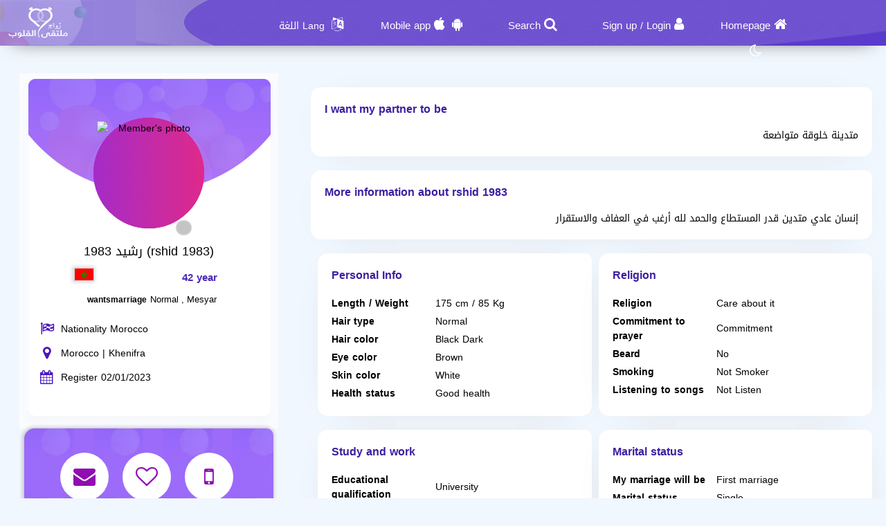

--- FILE ---
content_type: text/html; charset=utf-8
request_url: https://kzawag.com/en/Users/Profile/628921
body_size: 11975
content:
<!DOCTYPE html PUBLIC "-//W3C//DTD XHTML 1.0 Transitional//EN" "http://www.w3.org/TR/xhtml1/DTD/xhtml1-transitional.dtd">
<html lang="en">
<head>
    <title> Information The member رشيد 1983 who Looking for a wife</title>
    <meta name="description" property="og:description" content="رشيد 1983 Male From خنيفرة Looking for a wife On our website" />
    <meta NAME="keywords" CONTENT="Marriage , Halal , Maysar ,misyar , Fiqh Maysar , want marry , a wife , a husbend , Marriage site, Maysar Marriage, Marriage Almsyar, First Gulf Marriage Site, Tarif Mesyar, t3dd mary ,my husband,  Dating website, Gulf Marriage, Dating websites My wife, my husband,">
    <meta name="viewport" content="width=device-width, initial-scale=1, maximum-scale=5"/>
    <meta name="og:title" property="og:title" content=" Information The member رشيد 1983 who Looking for a wife" />
    <meta property="og:locale" content="en_US">
    <meta NAME="RATING" CONTENT="General">
    <meta NAME="revisit-after" CONTENT="1 days">
            <meta property="og:url" content="https://kzawag.com/" />
        <meta property="og:type"          content="website" />
        <meta property="og:image"         content="https://kzawag.com/Apps/Layout/MainSection/Zawagorg2/Images/favicon.png" />
    <meta property="og:image:width"   content="192" />
    <meta property="og:image:height"   content="192" />
    <link rel="icon" type="image/vnd.microsoft.icon" href="https://kzawag.com/favicon.ico" />
    <link rel="shortcut icon" type="image/png" href="https://kzawag.com/Apps/Layout/MainSection/Zawagorg2/Images/favicon.png">
    <link rel="shortcut icon" sizes="192x192" href="https://kzawag.com/Apps/Layout/MainSection/Zawagorg2/Images/favicon.png">
    <link rel="apple-touch-icon" href="https://kzawag.com/Apps/Layout/MainSection/Zawagorg2/Images/favicon.png">
    <meta property="al:ios:url" content="zawagorg://main" />
    <meta property="al:ios:app_store_id" content="1372503761" />
    <meta property="al:ios:app_name" content="تطبيق زواج ملتقى القلوب" />
    <meta property="al:android:url" content="zawagorg://main" />
    <meta property="al:android:app_name" content="تطبيق زواج ملتقى القلوب" />
    <meta property="al:android:package" content="com.designsgate.zaoagorg" />
    <meta property="al:web:should_fallback" content="false"/>
    <meta name="twitter:card" content="https://kzawag.com/Apps/Layout/MainSection/Zawagorg2/Images/favicon.png">
    <meta name="twitter:title" content=" Information The member رشيد 1983 who Looking for a wife">
    <meta name="twitter:description" content="رشيد 1983 Male From خنيفرة Looking for a wife On our website">
    <meta name="twitter:image" content="https://kzawag.com/Apps/Layout/MainSection/Zawagorg2/Images/favicon.png">
    <meta content="text/html; charset=utf-8" http-equiv="Content-Type">
    <style type="text/css">
        body{
            direction:ltr;
            text-align: 'Left';
        }
                        .CenterLay{height:100%;width:100%;min-height:calc(100vh - 562px);display:table;table-layout:fixed}.CenterLayDiv{display:table-cell}.RightLay{height:100%;min-width:0;width:240px;background-color:#faf9f9;display:table-cell;vertical-align:top}.LeftLay{height:100%;min-width:0;width:290px;display:table-cell;vertical-align:top}
        .sliderMUB1 .BIMG {width: 100px;height: 100px;}
        .ProfilePage{width:100%!important;display:table;margin-left:auto;margin-right:auto;max-width:1280px}.ProfilePage .PPRightDiv{display:table-cell;vertical-align:top;text-align:center}.ProfilePage .PPTOP{width:374px;height:224px;margin-left:auto;margin-right:auto;position:relative}.ProfilePage .PPCenter{width:374px;min-height:224px;margin-left:auto;margin-right:auto}.ProfilePage .PPBottom{height:51px;width:374px;margin-left:auto;margin-right:auto}.ProfilePage .PPCenterTXT{padding:20px;padding-bottom:5px!important}
        .slick-slider { position: relative; display: block;box-sizing: border-box;}
        .slick-list{position:relative;display:block;overflow:hidden;margin:0;padding:0}
        .slick-track{position:relative;top:0;left:0;display:block;margin-left:auto;margin-right:auto}
        .slick-dotted.slick-slider{margin-bottom:30px}.slick-dots{position:absolute;bottom:-25px;display:block;width:100%;padding:0;margin:0;list-style:none;text-align:center}.slick-dots li{position:relative;display:inline-block;width:20px;height:20px;margin:0 5px;padding:0;cursor:pointer}.slick-dots li button{font-size:0;line-height:0;display:block;width:20px;height:20px;padding:5px;cursor:pointer;color:transparent;border:0;outline:0;background:0 0}
    </style>
    <link rel="preload" href="https://kzawag.com/Apps/Layout/MainSection/Zawagorg2/Style/Fonts/DroidKufi-Regular.woff" as="font" crossorigin="anonymous"  type="font/woff"  />
    <link rel="preload" href="https://kzawag.com/Apps/Layout/MainSection/Zawagorg2/Style/Fonts/DroidKufi-Bold.woff" as="font" crossorigin="anonymous"  type="font/woff"  />
    <link rel="preload" as="font"
          href="https://cdnjs.cloudflare.com/ajax/libs/font-awesome/4.7.0/fonts/fontawesome-webfont.woff2?v=4.7.0" type="font/woff2"  integrity="sha256-Kt78vAQefRj88tQXh53FoJmXqmTWdbejxLbOM9oT8/4="  crossorigin="anonymous"  onerror="this.href='https://kzawag.com/Public/Css/font-awesome.min.css';"/>
    <link rel="stylesheet" type="text/css" href="https://kzawag.com/Apps/Layout/MainSection/Zawagorg2/Style/Colors.min.css?12">
    <link rel="preload" href="https://kzawag.com/Apps/Layout/MainSection/Zawagorg2/Style/Blocks4.min.css?1" as="style" crossorigin="anonymous" />
    <link rel="stylesheet" type="text/css" href="https://kzawag.com/Apps/Layout/MainSection/Zawagorg2/Style/Blocks4.min.css?1" crossorigin="anonymous" >

            <link rel="stylesheet" type="text/css" href="https://kzawag.com/Apps/Layout/MainSection/Zawagorg2/Style/ltrlang.min.css?2">
        <link rel="preload" as="style" href="https://kzawag.com/Public/Img/Flags/Css/freakflags.min.css" crossorigin="anonymous">
    <link rel="stylesheet" type="text/css" href="https://kzawag.com/Public/Img/Flags/Css/freakflags.min.css" crossorigin="anonymous">
    <style type="text/css">
        @font-face {
            font-family: 'Droid Arabic Kufi';
            font-style: normal;
            font-weight: 400;
            font-display: swap;
            src: url('https://kzawag.com/Apps/Layout/MainSection/Zawagorg2/Style/Fonts/DroidKufi-Regular.eot');
            src: url('https://kzawag.com/Apps/Layout/MainSection/Zawagorg2/Style/Fonts/DroidKufi-Regular.eot?#iefix') format('embedded-opentype'),
            url('https://kzawag.com/Apps/Layout/MainSection/Zawagorg2/Style/Fonts/DroidKufi-Regular.woff') format('woff'),
            url('https://kzawag.com/Apps/Layout/MainSection/Zawagorg2/Style/Fonts/DroidKufi-Regular.ttf') format('truetype');
        }
        @font-face {
            font-family: 'Droid Arabic Kufi';
            font-style: normal;
            font-weight: bold;
            font-display: swap;
            src: url('https://kzawag.com/Apps/Layout/MainSection/Zawagorg2/Style/Fonts/DroidKufi-Bold.eot');
            src: url('https://kzawag.com/Apps/Layout/MainSection/Zawagorg2/Style/Fonts/DroidKufi-Bold.eot?#iefix') format('embedded-opentype'),
            url('https://kzawag.com/Apps/Layout/MainSection/Zawagorg2/Style/Fonts/DroidKufi-Bold.woff') format('woff'),
            url('https://kzawag.com/Apps/Layout/MainSection/Zawagorg2/Style/Fonts/DroidKufi-Bold.ttf') format('truetype');
        }
        .SetWarp {
            word-break: break-word;
            word-wrap: break-word;
        }
                    </style>
    <link rel="stylesheet" type="text/css" href="https://kzawag.com/Apps/Layout/MainSection/Zawagorg2/Style/Main.min.css?13">
    <script src="https://code.jquery.com/jquery-1.9.1.min.js"
            integrity="sha256-wS9gmOZBqsqWxgIVgA8Y9WcQOa7PgSIX+rPA0VL2rbQ="
            crossorigin="anonymous"  ></script>
    <link rel="stylesheet" href="https://cdnjs.cloudflare.com/ajax/libs/font-awesome/4.7.0/css/font-awesome.min.css" integrity="sha256-eZrrJcwDc/3uDhsdt61sL2oOBY362qM3lon1gyExkL0=" crossorigin="anonymous"  onerror="this.href='https://kzawag.com/Public/Css/font-awesome.min.css';" />
 <script type="text/javascript">
     //fallback jquery
     if (!window.jQuery) {
        var script = document.createElement('script');
        script.src = 'https://kzawag.com/Public/JS/jquery-1.9.1.min.js';
        document.head.appendChild(script);
    }
    var URLBrowserLib = URL;
    var URL='https://kzawag.com/';
    var URLUse = URL;
    var bodyDirection = 'ltr';
    var MYUserID = '';
    var Float='Left';
    var IsMobile=0;
    var IsUser=0;
    var HavePhoto=0;
    var NotficationUserCurrentNum="0";
    var ComeFromLogin = "";
    var MyFavsData = [];
    var Theme = "/Zawagorg2/";
    var LayoutMobile = "";
    var Layout =  "MainSection";
    var IsAdmin = "";
    var USta = "";
    var UTFChat = {"1":0,"2":1,"3":1,"4":0};
    var UserTyID = ""
    var IsGA = '0';
    var NPort = '4000';
    var Domain = 'https://kzawag.com';
    var OnlineStatusChat = true;
    var URL_LOGIN_TEMP = 'https://zawag.org';

    ///DarkMode
    var theme="light";
    if(localStorage.getItem("theme")){
        if(localStorage.getItem("theme") == "dark"){
            theme = "dark";
        }
    } else if(window.matchMedia && window.matchMedia("(prefers-color-scheme: dark)").matches) {
        theme = "dark";
    }
    if (theme=="dark") {
        document.documentElement.setAttribute("data-theme", "dark");
        document.cookie = 'DarkModeActive' + "=" + ('1' || "")   + "; path=/; Secure; SameSite=None;";
    }else{
        document.cookie = 'DarkModeActive' + "=" + ('0' || "")   + "; path=/; Secure; SameSite=None;";
    }
    $(function() {
        $('form').on('submit', function(e) {
          //  e.preventDefault();
            let CINP = $(this).find("[name=captcha]");
            if (CINP.length>0) {
                CINP.val(CINP.val()+"*");
                CINP.css({"pointer-events":"none","color":"#FFFFFF"});
            }
        });
    });

</script>
    <script type="text/javascript">
        $(document).ready(function(){
            // CSRF Ajax
            $.ajaxSetup({
                data : {'CSRF_Token' : ''}
            });
            //POPUsers
        });
    </script>
        <meta name="google-site-verification" content="JEyRycKjGTzJUG3FJyAOe_kV9UgYmkz0K4yiKKtLUeg" />
    <meta name="google-site-verification" content="nwEBMulL-dAqtOuosSAgnYoR4L0vjY0msZx6u4H4lXM" />
    <meta name="google-site-verification" content="sTFZqs1ViQOitBuMXSSZNSF0e66MSWd0SNTjPSQqVQE" />
    <meta name="google-site-verification" content="OJqHwB50W8eOZc2QY0wasJgks_dr7O53Sac2e9fxwmk" />
    <meta name="google-site-verification" content="Kkauj3dhOmt5dlzYxi3_AL6FcE2ntaDmC8ijKaBu_90" />
    <meta name="google-site-verification" content="u_jg-7eeDWipcABJn20fZMDUyNw1SLZHm2IFcf52Ca4" />
    <meta name="google-site-verification" content="y9qaZO1oA8Idtz7XRXNI9OXZwRm970iBTLf3IvxTBJ4" />
    <meta name="google-site-verification" content="EEzzBzgI-NDhbOOq5ZQtX4HrY4KO20LKnJyhtM6BtNw" />
    <meta name="google-site-verification" content="iENdEROpk8scR6ioV01N6mUS9INdpxejHeimLCyxomA" />
</head>
<body>
    <link rel="stylesheet" type="text/css" href="https://kzawag.com/Apps/Layout/MainSection/Zawagorg2/Style/ForMob.min.css?8" crossorigin="anonymous" >
<head>
    <link rel="stylesheet" type="text/css" href="https://kzawag.com/Apps/Layout/MainSection/Zawagorg2/Style/ForComputer.min.css?4" media="screen and (min-width: 768px)">
</head>
 <div id="AllPages">
    <head>
    <link rel="stylesheet" type="text/css" href="https://kzawag.com/Apps/Layout/MainSection/Zawagorg2/Style/Header3.min.css?4">
    <link rel="stylesheet" type="text/css" href="https://kzawag.com/Apps/Layout/MainSection/Zawagorg2/Style/ScreenSizes.min.css?3">
        </head>
<div id="Header3Container" >
    <div id="Header3ContainerIMG">
    <div id="TopMenuBTNs" >
          <div ><span><i class="fa fa-home" aria-hidden="true" onclick="location.href='https://kzawag.com/en/'"></i><a class="NOTForMob" href="https://kzawag.com/en/">Homepage</a></span></div>
        <div ><span><i class="fa fa-user" aria-hidden="true" onclick="location.href='https://kzawag.com/en/Users/Login'"></i><a href="https://kzawag.com/en/Users/NUser" class="NOTForMob" >Sign up</a> <span class="NOTForMob" >/</span> <a class="NOTForMob"  href="https://kzawag.com/en/Users/Login">Login</a></span></div>
    <div><span><i class="fa fa-search" aria-hidden="true" onclick="location.href='https://kzawag.com/en/Search/Index'"></i><a href="https://kzawag.com/en/Search/Index" class="NOTForMob" >Search</a></span></div>
    <div><span><i class="fa fa-android" aria-hidden="true" onclick="location.href='https://kzawag.com/en/ZawagApp/1/1'"></i><i class="fa fa-apple" aria-hidden="true" onclick="location.href='https://kzawag.com/en/ZawagApp/3/1'"></i><a class="NOTForMob" href="https://zawag.app/Apple_Store_Google_Play/1/Dating mobile App">Mobile app</a></span></div>

            <div class="sl-nav" >
                <ul>
                    <li>
                        <i class="fa fa-language" aria-hidden="true"></i>
                        <b class="NOTForMob" >Lang اللغة</b>
                        <ul>
                            <li onclick="window.location='https://kzawag.com/ar/Users/Profile/628921'"><a href="https://kzawag.com/ar/Users/Profile/628921" title="اللغة العربية موقع ملتقى القلوب">العربية</a></li>
                            <li onclick="window.location='https://kzawag.com/en/Users/Profile/628921'"><a href="https://kzawag.com/en/Users/Profile/628921" title="English Multaqa Al Qulub">English</a></li>
                            <li onclick="window.location='https://kzawag.com/fr/Users/Profile/628921'"><a href="https://kzawag.com/fr/Users/Profile/628921" title="French Multaqa Al Qulub">French</a></li>
                                                    </ul>
                    </li>
                </ul>
            </div>


        <div title="Night mode"   id="GoDarkLightMode" style="cursor: pointer"><span><i class="fa fa-moon-o" aria-hidden="true"></i></span></div>
    </div>

<div class="ClearFixIT"></div>
    </div>
    <div id="Header3LeftIMG" onclick="window.location.href='https://kzawag.com/en/'"></div>
</div><head>
    <link rel="stylesheet" type="text/css" href="https://kzawag.com/Apps/Layout/MainSection/Zawagorg2/Style/ForMob.min.css?8" media="screen and (max-width: 767px)">
    <link rel="stylesheet" type="text/css" href="https://kzawag.com/Apps/Layout/MainSection/Zawagorg2/Style/MobileFix600W.min.css" media="screen and (max-width: 767px)">
</head>
    <div class="CenterLay">
        <div style="display: table-row;">
                        <div class="CenterLayDiv SomePadding ">
<!-- رئسية -->
<script type="text/javascript">var Dir='ltr';</script>
<script src="https://kzawag.com/Public/JS/Users/Profile/Computer.js"></script>
<script src="https://kzawag.com/Public/JS/Swipebox/js/jquery.swipebox.min.js?1"></script>
<link rel = "stylesheet" href = "https://kzawag.com/Public/JS/Swipebox/css/swipebox.min.css?1" />
<link rel = "stylesheet" href = "https://kzawag.com/Apps/Layout/MainSection/Zawagorg2/Style/Profile.min.css?3" />

<div class="ProfilePage">
<div class="PPRightDiv">
    <div class="PPTOP">
        <div class="PPTOPIMG">
            <img src="https://kzawag.com/Public/Files/Images/IMGsProfile/Medium/628921-a0c76b30.jpeg"  class="ProfileIMGMax"  alt="Member's photo"/>
        </div>
        <div class="PPTOPOnline"><img class="OFFLineONLine" src="https://kzawag.com/Public/Img/OnlineOffline/OFF.png" title="Not available now."></div>
            </div>
    <div class="PPCenter " >
        <div class="PPCenterTXT">
            <div class="IMGAllowOnlyFor">
                <span id="IMGA1">The Photo is only available to members.</span>
                <span id="IMGA2">The member has hidden the photos and only allows certain members to view them. Contact him to request access</span>
                <span id="IMGA3" ><a href="https://kzawag.com/en/Client/Account/UPIMGProfile">Your photo has been hidden and appears blurred as per your request. Click here if you want to allow everyone to see it.</a></span>
            </div>
            <div class="NameAAge">
            <div style="display:inline-block">
                        <span class="SetWarp">
                                                        رشيد 1983 (rshid 1983)                        </span>
            </div>
            <div class="AgeDiv">
                <div>
                    <span class="fflag fflag-MA ff-md FShadow " title="Morocco"></span>
                </div>
                <div> 42 year</div>
            </div>
            </div>
                            <div class="WrpMType">
                    <div class="SMA1">wantsmarriage</div>
                    <div>
                        Normal , Mesyar                    </div>
                </div>
            
            <div class="WrpAlert OnlyForUsers NotNoneCountry">
                
            </div>
            <table class="PPRWrp">
                <tr>
                    <td class="R"><i title="Nationality" class="fa fa-flag-checkered" aria-hidden="true"></td>
                    <td class="L TXTGoLeft"> Nationality Morocco</td>
                </tr>
                <tr>
                    <td class="R"><i title="Country of residence" class="fa fa-map-marker" aria-hidden="true"></i>
                    </td>
                    <td class="L TXTGoLeft">Morocco                                                | Khenifra                                            </td>
                </tr>
                                                <tr>
                    <td class="R"><i title="Date of registration" class="fa fa-calendar" aria-hidden="true"></i></td>
                    <td class="L TXTGoLeft TXTSmallForMob">Register 02/01/2023</td>
                </tr>
                                                <tr class="OnlyForUsers">
                    <td class="R"><i title="Last login date" class="fa fa-calendar-o" aria-hidden="true"></i></td>
                    <td class="L TXTGoLeft TXTSmallForMob">Last login 03/01/2023</td>
                </tr>
                            </table>
        </div>

    </div>
    <div class="PPBottom NOTForMob"></div>
        <div class="BTNsDiv ">
        <a href="https://kzawag.com/en/Client/Account/SendPM/628921" title="Send him a message"><div><i class="fa fa-envelope" aria-hidden="true"></i></div></a>
        <a href="https://kzawag.com/en/Client/Account/AddFav/628921" class="AddFavHref ="><div><i class="fa fa-heart-o" aria-hidden="true"></i></div></a>
            <div class="OnlyForUsers" style="cursor: pointer;" onclick="CreateBoxChat('628921','رشيد 1983','https://kzawag.com/Public/Files/Images/IMGsProfile/Medium/628921-a0c76b30.jpeg','0');" title="Chat with"><i class="fa fa-comments-o" aria-hidden="true"></i></div>
                    <a href="https://kzawag.com/en/Client/SendSMS/Send/628921" title="Send an SMS to his mobile"  data-role="button"><div><i class="fa fa-mobile" aria-hidden="true"></i></div>
                </a>
        
        <a class="OnlyForUsers" data-role="button" href="https://kzawag.com/en/Client/Account/BannedUser/628921" title="Block and prevent this member from communicating with me">
            <div ><i class="fa fa-hand-paper-o OnlyForUsers" aria-hidden="true"></i></div>
        </a>

    </div>
        
    <div class="AlertAboutThisUser ">
        <i class="fa fa-exclamation-triangle" aria-hidden="true"></i>
        <a href="https://kzawag.com/en/Account/AlertAboutUser/628921">Inform the administration about a violation.</a>
    <br>
            </div>
</div>


<div class="PPLeftDiv SomePadding ">
        <div class="CentDivs UInfo" id="MoreAboutOther">
        <div class="CentDivsTXT">
            <div class="PPTitle">I want my partner to be</div>
            <div dir=auto class="SetWarp">متدينة خلوقة متواضعة</div>
        </div>
    </div>
                <div class="CentDivs UInfo" id="MoreAboutMe">
            <div class="CentDivsTXT" dir=auto>
                <div class="PPTitle">More information about rshid 1983</div>
                <div dir=auto class="SetWarp">إنسان عادي متدين قدر المستطاع والحمد لله أرغب  في العفاف والاستقرار</div>
            </div>
        </div>
    
<div class="UInfo">
        

    <div  class="PPDivDividerTable"  >
        <div class="PPDivDividerCol" id="PersonalDetails">
            <div class="CentDivs PPDivMargin">
                <div class="CentDivsTXT">
                    <div class="PPTitle">Personal Info</div>
                    <table class="TabINTable">

                        <tr>
                            <td class="RTDProfile">
                                Length / Weight</td>
                            <td class="LTDProfile">175 cm / 85 Kg</td>
                        </tr>
                                                    <tr>
                                <td class="RTDProfile">Hair type</td>
                                <td class="LTDProfile">Normal</td>
                            </tr>
                                                    <tr>
                                <td class="RTDProfile">Hair color</td>
                                <td class="LTDProfile">Black Dark</td>
                            </tr>
                                                    <tr>
                                <td class="RTDProfile">Eye color</td>
                                <td class="LTDProfile">Brown</td>
                            </tr>
                                                    <tr>
                                <td class="RTDProfile">Skin color</td>
                                <td class="LTDProfile">White</td>
                            </tr>
                                                    <tr>
                                <td class="RTDProfile">Health status</td>
                                <td class="LTDProfile">Good health</td>
                            </tr>
                                            </table>
                </div>
            </div>
        </div>
        <div class="PPDivDividerCol" id="PersonalDetails" >
            <div class="CentDivs PPDivMargin" >
                <div class="CentDivsTXT" >
                    <div class="PPTitle" >Religion</div>
                    <div class="ClearFixIT"></div>
                    <table class="TabINTable">
                                                    <tr>
                                <td class="RTDProfile W170">Religion</td>
                                <td class="LTDProfile">Care about it</td>
                            </tr>
                                                    <tr>
                                <td class="RTDProfile W170">Commitment to prayer</td>
                                <td class="LTDProfile">Commitment</td>
                            </tr>
                                                    <tr>
                                <td class="RTDProfile W170">Beard</td>
                                <td class="LTDProfile">No</td>
                            </tr>
                                                    <tr>
                                <td class="RTDProfile W170">Smoking</td>
                                <td class="LTDProfile">Not Smoker</td>
                            </tr>
                                                    <tr>
                                <td class="RTDProfile W170">Listening to songs</td>
                                <td class="LTDProfile">Not Listen</td>
                            </tr>
                        
                    </table>
                </div>
            </div>
        </div>
    </div>

    <div  class="PPDivDividerTable">
        <div class="PPDivDividerCol" id="PersonalDetails">
            <div class="CentDivs PPDivMargin">
                <div class="CentDivsTXT">
                    <div class="PPTitle">Study and work</div>

                    <table class="TabINTable">
                                                    <tr>
                                <td class="RTDProfile W170">Educational qualification</td>
                                <td class="LTDProfile">University</td>
                            </tr>
                                                    <tr>
                                <td class="RTDProfile W170">Work field</td>
                                <td class="LTDProfile">Trade</td>
                            </tr>
                                                    <tr>
                                <td class="RTDProfile W170">Financial status</td>
                                <td class="LTDProfile">Below average</td>
                            </tr>
                                                    <tr>
                                <td class="RTDProfile W170">Annual income </td>
                                <td class="LTDProfile">Less than $ 8000</td>
                            </tr>
                                            </table>
                </div>
            </div>
        </div>
        <div class="PPDivDividerCol" id="PersonalDetails">
            <div class="CentDivs PPDivMargin" >
                <div class="CentDivsTXT">
                <div class="PPTitle">Marital status</div>
                <table class="TabINTable">
                                            <tr>
                            <td class="RTDProfile W170">My marriage will be</td>
                            <td class="LTDProfile">First marriage</td>
                        </tr>
                                            <tr>
                            <td class="RTDProfile W170">Marital status </td>
                            <td class="LTDProfile">Single.</td>
                        </tr>
                                        <tr>
                        <td class="RTDProfile W170">Current number of kids </td>
                        <td class="LTDProfile">None</td>
                    </tr>
                                        <tr>
                        <td class="RTDProfile W170">Desire to have children? </td>
                        <td class="LTDProfile">
                            Yes                        </td>

                    </tr>
                                    </table>
                </div>
            </div>
        </div>
    </div>


    <div  class="PPDivDividerTable">
        
            </div>
    </div>
</div>
</div>

<script type="text/javascript">
    if(IsUser==1) {
        $(document).swipebox({selector: '.swipebox'});
    }else{
        $(function () {
            $(".swipebox").removeAttr('href');
        });
    }
    var HisID = "628921";
    TXTPRoF1 = "**Very important note**";
    TXTPRoF2 = "The user you are viewing is currently accessing the site from a different country than the one they selected during registration, or from an unknown location that we cannot precisely determine. This information is based on their most recent login. The process of identifying the country is automatic, and the user cannot alter or modify it.";
    TXTPRoF3 ="Attention , be cautious of any scams, fraud, lies, or emotional manipulation, as there may be a fake member trying to deceive you.";
    TXTPRoF4 ="We can\'t be completely sure about that, as the country of residence setting can be manipulated by experts. However, we must alert you to be cautious in communicating with him and ask which country enters the website and gives you a clear indication of that.";
</script>
<script type="text/javascript">
    if(IsUser){
        $("#ALIMGs").removeClass('BRDiv');
        $(".ShowForUserOnlyTXT").hide();
    }
    var IMGPPB = $(".PPTOPIMG").html();;
    if(IsUser){
        $('.OnlyForUsers').show();
        if( IMGPPB.indexOf('Blur') >= 0){
            if(MYUserID!=HisID)
                $(".IMGAllowOnlyFor,.IMGAllowOnlyFor #IMGA2").show();
            else
                $(".IMGAllowOnlyFor,.IMGAllowOnlyFor #IMGA3").show();
        }
    }else{
        $('.OnlyForUsers').hide();
        if( IMGPPB.indexOf('Blur') >= 0){
            $(".IMGAllowOnlyFor,.IMGAllowOnlyFor #IMGA1").show();
        }
    }
    </script>
﻿</div>
<div class="NOTForMob LeftLay">    <div class="Block2">
                <div class="BdBlk2"><div class="MainUserBlockContainer1">
        <div id="AddSlickTo" class="sliderMUB1 DivUBlock1">
                                        <div  class=" BlockHUB">
                <div  class="UserBlockBoxProfileIMG">
                                        <span class="fflag fflag-AE ff-md FShadow UserBlockMainFlag" title="United Arab Emirates"></span>
                    <a href="https://kzawag.com/en/Users/Profile/934430" aria-label="Visit">
                        <div class="BLIMGCont">
                            <img alt="Marriage website" class="BIMG PIMG_1" src='https://kzawag.com/Public/Files/Images/IMGsProfile/Medium/934430-60e0321a.jpeg'/>
                        </div>
                    </a>
                    <div class="UserBlockMainBTNsDiv" >
                        <a href="https://kzawag.com/en/Client/Account/SendPM/934430"  aria-label="SendPM"><i class="fa fa-envelope Enve" aria-hidden="true"></i></a>
                        <a href="https://kzawag.com/en/Client/Account/AddFav/934430" class="AddFavHref" aria-label="AddFav"><i class="fa fa-heart Fav" aria-hidden="true"></i></a>
                    </div>
                </div>
                <div class="UserBlockBoxProfileTXT" onclick="window.location='https://kzawag.com/en/Users/Profile/934430'">
                    <div style="display:inline-block">
                        <span class="UserSuj_1 SetWarp"> amira2233</span></div>
                    <div class="AgeDiv"><span> / 29</span></div>
                    <br />
                    <strong>I want</strong>
                    <span style="font-size: 12px;">
                                                            marriage                                Normal , Mesyar , Polygamy                            
                       </span>

                </div>
            </div>
                                                        <div  class=" BlockHUB">
                <div  class="UserBlockBoxProfileIMG">
                                        <span class="fflag fflag-MA ff-md FShadow UserBlockMainFlag" title="Morocco"></span>
                    <a href="https://kzawag.com/en/Users/Profile/949777" aria-label="Visit">
                        <div class="BLIMGCont">
                            <img alt="Marriage website" class="BIMG PIMG_1" src='https://kzawag.com/Public/Files/Images/IMGsProfile/Medium/949777-867b1888.jpeg'/>
                        </div>
                    </a>
                    <div class="UserBlockMainBTNsDiv" >
                        <a href="https://kzawag.com/en/Client/Account/SendPM/949777"  aria-label="SendPM"><i class="fa fa-envelope Enve" aria-hidden="true"></i></a>
                        <a href="https://kzawag.com/en/Client/Account/AddFav/949777" class="AddFavHref" aria-label="AddFav"><i class="fa fa-heart Fav" aria-hidden="true"></i></a>
                    </div>
                </div>
                <div class="UserBlockBoxProfileTXT" onclick="window.location='https://kzawag.com/en/Users/Profile/949777'">
                    <div style="display:inline-block">
                        <span class="UserSuj_1 SetWarp"> amouna123</span></div>
                    <div class="AgeDiv"><span> / 31</span></div>
                    <br />
                    <strong>I want</strong>
                    <span style="font-size: 12px;">
                                                            marriage                                Normal                            
                       </span>

                </div>
            </div>
                                                        <div  class=" BlockHUB">
                <div  class="UserBlockBoxProfileIMG">
                                        <span class="fflag fflag-EG ff-md FShadow UserBlockMainFlag" title="Egypt"></span>
                    <a href="https://kzawag.com/en/Users/Profile/925522" aria-label="Visit">
                        <div class="BLIMGCont">
                            <img alt="Marriage website" class="BIMG PIMG_1" src='https://kzawag.com/Public/Files/Images/IMGsProfile/Medium/925522-353eb272.jpeg'/>
                        </div>
                    </a>
                    <div class="UserBlockMainBTNsDiv" >
                        <a href="https://kzawag.com/en/Client/Account/SendPM/925522"  aria-label="SendPM"><i class="fa fa-envelope Enve" aria-hidden="true"></i></a>
                        <a href="https://kzawag.com/en/Client/Account/AddFav/925522" class="AddFavHref" aria-label="AddFav"><i class="fa fa-heart Fav" aria-hidden="true"></i></a>
                    </div>
                </div>
                <div class="UserBlockBoxProfileTXT" onclick="window.location='https://kzawag.com/en/Users/Profile/925522'">
                    <div style="display:inline-block">
                        <span class="UserSuj_1 SetWarp"> Ali Ehab28</span></div>
                    <div class="AgeDiv"><span> / 28</span></div>
                    <br />
                    <strong>I want</strong>
                    <span style="font-size: 12px;">
                                                            marriage                                Normal                            
                       </span>

                </div>
            </div>
                                                        <div  class=" BlockHUB">
                <div  class="UserBlockBoxProfileIMG">
                                        <span class="fflag fflag-TN ff-md FShadow UserBlockMainFlag" title="Tunis"></span>
                    <a href="https://kzawag.com/en/Users/Profile/950831" aria-label="Visit">
                        <div class="BLIMGCont">
                            <img alt="Marriage website" class="BIMG PIMG_1" src='https://kzawag.com/Public/Files/Images/IMGsProfile/Medium/950831-e85bec88.jpeg'/>
                        </div>
                    </a>
                    <div class="UserBlockMainBTNsDiv" >
                        <a href="https://kzawag.com/en/Client/Account/SendPM/950831"  aria-label="SendPM"><i class="fa fa-envelope Enve" aria-hidden="true"></i></a>
                        <a href="https://kzawag.com/en/Client/Account/AddFav/950831" class="AddFavHref" aria-label="AddFav"><i class="fa fa-heart Fav" aria-hidden="true"></i></a>
                    </div>
                </div>
                <div class="UserBlockBoxProfileTXT" onclick="window.location='https://kzawag.com/en/Users/Profile/950831'">
                    <div style="display:inline-block">
                        <span class="UserSuj_1 SetWarp"> jihed daoud</span></div>
                    <div class="AgeDiv"><span> / 30</span></div>
                    <br />
                    <strong>I want</strong>
                    <span style="font-size: 12px;">
                                                            marriage                                Normal , Polygamy                            
                       </span>

                </div>
            </div>
                                    </div>
</div>
</div>
        <div class="FoBlk2"></div>
    </div>
<div style="clear: both;"></div></div></div>
</div>
<div style="height: 50px"></div>
    <div class="BlockCenter">
        <div class="BlockCenterHead">Similar members</div>
        <div class="BlockCenterBdy"><style>.MainUserBlockContainer3{height: 350px;overflow-y: hidden}</style>    <link rel="stylesheet" type="text/css" href="https://kzawag.com/Public/JS/slick_slider/slick.min.css" />
    <link rel="stylesheet" type="text/css" href="https://kzawag.com/Public/JS/slick_slider/slick-theme.min.css"  />
    <script type="text/javascript">
     var Edge = '';
     var IMGsFirst='';
     var SuggestingBlock = '';
     var BlockPlace='3';
     var RowsCount='1';
     var LangHolder = 'en/';
    </script>
    <script src="https://kzawag.com/Public/JS/Blocks/UsersMainBlock.min.js?4"></script>
<div class="MainUserBlockContainer3">
        <div id="AddSlickTo" class="sliderMUB3 DivUBlock3">
                                        <div  class=" BlockHUB">
                <div  class="UserBlockBoxProfileIMG">
                                        <span class="fflag fflag-MA ff-md FShadow UserBlockMainFlag" title="Morocco"></span>
                    <a href="https://kzawag.com/en/Users/Profile/942667" aria-label="Visit">
                        <div class="BLIMGCont">
                            <img alt="Marriage website" class="BIMG PIMG_3"  data-lazy="https://kzawag.com/Apps/Layout/MainSection/Zawagorg2/Images/Default/Medium/Man.png" src="https://kzawag.com/Apps/Layout/MainSection/Zawagorg2/Images/em.png"/>
                        </div>
                    </a>
                    <div class="UserBlockMainBTNsDiv" >
                        <a href="https://kzawag.com/en/Client/Account/SendPM/942667"  aria-label="SendPM"><i class="fa fa-envelope Enve" aria-hidden="true"></i></a>
                        <a href="https://kzawag.com/en/Client/Account/AddFav/942667" class="AddFavHref" aria-label="AddFav"><i class="fa fa-heart Fav" aria-hidden="true"></i></a>
                    </div>
                </div>
                <div class="UserBlockBoxProfileTXT" onclick="window.location='https://kzawag.com/en/Users/Profile/942667'">
                    <div style="display:inline-block">
                        <span class="UserSuj_3 SetWarp"> srajaa mnir</span></div>
                    <div class="AgeDiv"><span> / 32</span></div>
                    <br />
                    <strong>I want</strong>
                    <span style="font-size: 12px;">
                                                            marriage                                Normal , Mesyar , Polygamy                            
                       </span>

                </div>
            </div>
                                                        <div  class=" BlockHUB">
                <div  class="UserBlockBoxProfileIMG">
                                        <span class="fflag fflag-MA ff-md FShadow UserBlockMainFlag" title="Morocco"></span>
                    <a href="https://kzawag.com/en/Users/Profile/943451" aria-label="Visit">
                        <div class="BLIMGCont">
                            <img alt="Marriage website" class="BIMG PIMG_3"  data-lazy="https://kzawag.com/Apps/Layout/MainSection/Zawagorg2/Images/Default/Medium/Man.png" src="https://kzawag.com/Apps/Layout/MainSection/Zawagorg2/Images/em.png"/>
                        </div>
                    </a>
                    <div class="UserBlockMainBTNsDiv" >
                        <a href="https://kzawag.com/en/Client/Account/SendPM/943451"  aria-label="SendPM"><i class="fa fa-envelope Enve" aria-hidden="true"></i></a>
                        <a href="https://kzawag.com/en/Client/Account/AddFav/943451" class="AddFavHref" aria-label="AddFav"><i class="fa fa-heart Fav" aria-hidden="true"></i></a>
                    </div>
                </div>
                <div class="UserBlockBoxProfileTXT" onclick="window.location='https://kzawag.com/en/Users/Profile/943451'">
                    <div style="display:inline-block">
                        <span class="UserSuj_3 SetWarp"> nasim-27</span></div>
                    <div class="AgeDiv"><span> / 27</span></div>
                    <br />
                    <strong>I want</strong>
                    <span style="font-size: 12px;">
                                                            marriage                                Normal , Mesyar                            
                       </span>

                </div>
            </div>
                                                        <div  class=" BlockHUB">
                <div  class="UserBlockBoxProfileIMG">
                                        <span class="fflag fflag-MA ff-md FShadow UserBlockMainFlag" title="Morocco"></span>
                    <a href="https://kzawag.com/en/Users/Profile/942077" aria-label="Visit">
                        <div class="BLIMGCont">
                            <img alt="Marriage website" class="BIMG PIMG_3"  data-lazy="https://kzawag.com/Apps/Layout/MainSection/Zawagorg2/Images/Default/Medium/Man.png" src="https://kzawag.com/Apps/Layout/MainSection/Zawagorg2/Images/em.png"/>
                        </div>
                    </a>
                    <div class="UserBlockMainBTNsDiv" >
                        <a href="https://kzawag.com/en/Client/Account/SendPM/942077"  aria-label="SendPM"><i class="fa fa-envelope Enve" aria-hidden="true"></i></a>
                        <a href="https://kzawag.com/en/Client/Account/AddFav/942077" class="AddFavHref" aria-label="AddFav"><i class="fa fa-heart Fav" aria-hidden="true"></i></a>
                    </div>
                </div>
                <div class="UserBlockBoxProfileTXT" onclick="window.location='https://kzawag.com/en/Users/Profile/942077'">
                    <div style="display:inline-block">
                        <span class="UserSuj_3 SetWarp"> iasin 39</span></div>
                    <div class="AgeDiv"><span> / 39</span></div>
                    <br />
                    <strong>I want</strong>
                    <span style="font-size: 12px;">
                                                            marriage                                Normal , Mesyar , Polygamy                            
                       </span>

                </div>
            </div>
                                                        <div  class=" BlockHUB">
                <div  class="UserBlockBoxProfileIMG">
                                        <span class="fflag fflag-MA ff-md FShadow UserBlockMainFlag" title="Morocco"></span>
                    <a href="https://kzawag.com/en/Users/Profile/944415" aria-label="Visit">
                        <div class="BLIMGCont">
                            <img alt="Marriage website" class="BIMG PIMG_3"  data-lazy="https://kzawag.com/Apps/Layout/MainSection/Zawagorg2/Images/Default/Medium/Man.png" src="https://kzawag.com/Apps/Layout/MainSection/Zawagorg2/Images/em.png"/>
                        </div>
                    </a>
                    <div class="UserBlockMainBTNsDiv" >
                        <a href="https://kzawag.com/en/Client/Account/SendPM/944415"  aria-label="SendPM"><i class="fa fa-envelope Enve" aria-hidden="true"></i></a>
                        <a href="https://kzawag.com/en/Client/Account/AddFav/944415" class="AddFavHref" aria-label="AddFav"><i class="fa fa-heart Fav" aria-hidden="true"></i></a>
                    </div>
                </div>
                <div class="UserBlockBoxProfileTXT" onclick="window.location='https://kzawag.com/en/Users/Profile/944415'">
                    <div style="display:inline-block">
                        <span class="UserSuj_3 SetWarp"> mhmd  bn tahr</span></div>
                    <div class="AgeDiv"><span> / 29</span></div>
                    <br />
                    <strong>I want</strong>
                    <span style="font-size: 12px;">
                                                            marriage                                Normal , Mesyar                            
                       </span>

                </div>
            </div>
                                                        <div  class=" BlockHUB">
                <div  class="UserBlockBoxProfileIMG">
                                        <span class="fflag fflag-MA ff-md FShadow UserBlockMainFlag" title="Morocco"></span>
                    <a href="https://kzawag.com/en/Users/Profile/945265" aria-label="Visit">
                        <div class="BLIMGCont">
                            <img alt="Marriage website" class="BIMG PIMG_3"  data-lazy="https://kzawag.com/Apps/Layout/MainSection/Zawagorg2/Images/Default/Medium/Man.png" src="https://kzawag.com/Apps/Layout/MainSection/Zawagorg2/Images/em.png"/>
                        </div>
                    </a>
                    <div class="UserBlockMainBTNsDiv" >
                        <a href="https://kzawag.com/en/Client/Account/SendPM/945265"  aria-label="SendPM"><i class="fa fa-envelope Enve" aria-hidden="true"></i></a>
                        <a href="https://kzawag.com/en/Client/Account/AddFav/945265" class="AddFavHref" aria-label="AddFav"><i class="fa fa-heart Fav" aria-hidden="true"></i></a>
                    </div>
                </div>
                <div class="UserBlockBoxProfileTXT" onclick="window.location='https://kzawag.com/en/Users/Profile/945265'">
                    <div style="display:inline-block">
                        <span class="UserSuj_3 SetWarp"> ans sabr</span></div>
                    <div class="AgeDiv"><span> / 19</span></div>
                    <br />
                    <strong>I want</strong>
                    <span style="font-size: 12px;">
                                                            marriage                                Normal , Mesyar , Polygamy                            
                       </span>

                </div>
            </div>
                                                        <div  class=" BlockHUB">
                <div  class="UserBlockBoxProfileIMG">
                                        <span class="fflag fflag-MA ff-md FShadow UserBlockMainFlag" title="Morocco"></span>
                    <a href="https://kzawag.com/en/Users/Profile/945336" aria-label="Visit">
                        <div class="BLIMGCont">
                            <img alt="Marriage website" class="BIMG PIMG_3"  data-lazy="https://kzawag.com/Apps/Layout/MainSection/Zawagorg2/Images/Default/Medium/Man.png" src="https://kzawag.com/Apps/Layout/MainSection/Zawagorg2/Images/em.png"/>
                        </div>
                    </a>
                    <div class="UserBlockMainBTNsDiv" >
                        <a href="https://kzawag.com/en/Client/Account/SendPM/945336"  aria-label="SendPM"><i class="fa fa-envelope Enve" aria-hidden="true"></i></a>
                        <a href="https://kzawag.com/en/Client/Account/AddFav/945336" class="AddFavHref" aria-label="AddFav"><i class="fa fa-heart Fav" aria-hidden="true"></i></a>
                    </div>
                </div>
                <div class="UserBlockBoxProfileTXT" onclick="window.location='https://kzawag.com/en/Users/Profile/945336'">
                    <div style="display:inline-block">
                        <span class="UserSuj_3 SetWarp"> mozar amin</span></div>
                    <div class="AgeDiv"><span> / 45</span></div>
                    <br />
                    <strong>I want</strong>
                    <span style="font-size: 12px;">
                                                            marriage                                Normal , Mesyar                            
                       </span>

                </div>
            </div>
                                                        <div  class=" BlockHUB">
                <div  class="UserBlockBoxProfileIMG">
                                        <span class="fflag fflag-MA ff-md FShadow UserBlockMainFlag" title="Morocco"></span>
                    <a href="https://kzawag.com/en/Users/Profile/946121" aria-label="Visit">
                        <div class="BLIMGCont">
                            <img alt="Marriage website" class="BIMG PIMG_3"  data-lazy="https://kzawag.com/Apps/Layout/MainSection/Zawagorg2/Images/Default/Medium/Man.png" src="https://kzawag.com/Apps/Layout/MainSection/Zawagorg2/Images/em.png"/>
                        </div>
                    </a>
                    <div class="UserBlockMainBTNsDiv" >
                        <a href="https://kzawag.com/en/Client/Account/SendPM/946121"  aria-label="SendPM"><i class="fa fa-envelope Enve" aria-hidden="true"></i></a>
                        <a href="https://kzawag.com/en/Client/Account/AddFav/946121" class="AddFavHref" aria-label="AddFav"><i class="fa fa-heart Fav" aria-hidden="true"></i></a>
                    </div>
                </div>
                <div class="UserBlockBoxProfileTXT" onclick="window.location='https://kzawag.com/en/Users/Profile/946121'">
                    <div style="display:inline-block">
                        <span class="UserSuj_3 SetWarp"> aymen2177</span></div>
                    <div class="AgeDiv"><span> / 30</span></div>
                    <br />
                    <strong>I want</strong>
                    <span style="font-size: 12px;">
                                                            marriage                                Normal , Mesyar , Polygamy                            
                       </span>

                </div>
            </div>
                                                        <div  class=" BlockHUB">
                <div  class="UserBlockBoxProfileIMG">
                                        <span class="fflag fflag-MA ff-md FShadow UserBlockMainFlag" title="Morocco"></span>
                    <a href="https://kzawag.com/en/Users/Profile/946554" aria-label="Visit">
                        <div class="BLIMGCont">
                            <img alt="Marriage website" class="BIMG PIMG_3"  data-lazy="https://kzawag.com/Apps/Layout/MainSection/Zawagorg2/Images/Default/Medium/Man.png" src="https://kzawag.com/Apps/Layout/MainSection/Zawagorg2/Images/em.png"/>
                        </div>
                    </a>
                    <div class="UserBlockMainBTNsDiv" >
                        <a href="https://kzawag.com/en/Client/Account/SendPM/946554"  aria-label="SendPM"><i class="fa fa-envelope Enve" aria-hidden="true"></i></a>
                        <a href="https://kzawag.com/en/Client/Account/AddFav/946554" class="AddFavHref" aria-label="AddFav"><i class="fa fa-heart Fav" aria-hidden="true"></i></a>
                    </div>
                </div>
                <div class="UserBlockBoxProfileTXT" onclick="window.location='https://kzawag.com/en/Users/Profile/946554'">
                    <div style="display:inline-block">
                        <span class="UserSuj_3 SetWarp"> Ahmedddd1990</span></div>
                    <div class="AgeDiv"><span> / 35</span></div>
                    <br />
                    <strong>I want</strong>
                    <span style="font-size: 12px;">
                                                            marriage                                Normal , Mesyar , Polygamy                            
                       </span>

                </div>
            </div>
                                                        <div  class=" BlockHUB">
                <div  class="UserBlockBoxProfileIMG">
                                        <span class="fflag fflag-MA ff-md FShadow UserBlockMainFlag" title="Morocco"></span>
                    <a href="https://kzawag.com/en/Users/Profile/950337" aria-label="Visit">
                        <div class="BLIMGCont">
                            <img alt="Marriage website" class="BIMG PIMG_3"  data-lazy="https://kzawag.com/Apps/Layout/MainSection/Zawagorg2/Images/Default/Medium/Man.png" src="https://kzawag.com/Apps/Layout/MainSection/Zawagorg2/Images/em.png"/>
                        </div>
                    </a>
                    <div class="UserBlockMainBTNsDiv" >
                        <a href="https://kzawag.com/en/Client/Account/SendPM/950337"  aria-label="SendPM"><i class="fa fa-envelope Enve" aria-hidden="true"></i></a>
                        <a href="https://kzawag.com/en/Client/Account/AddFav/950337" class="AddFavHref" aria-label="AddFav"><i class="fa fa-heart Fav" aria-hidden="true"></i></a>
                    </div>
                </div>
                <div class="UserBlockBoxProfileTXT" onclick="window.location='https://kzawag.com/en/Users/Profile/950337'">
                    <div style="display:inline-block">
                        <span class="UserSuj_3 SetWarp"> mounir werrak32</span></div>
                    <div class="AgeDiv"><span> / 32</span></div>
                    <br />
                    <strong>I want</strong>
                    <span style="font-size: 12px;">
                                                            marriage                                Normal , Mesyar                            
                       </span>

                </div>
            </div>
                                                        <div  class=" BlockHUB">
                <div  class="UserBlockBoxProfileIMG">
                                        <span class="fflag fflag-MA ff-md FShadow UserBlockMainFlag" title="Morocco"></span>
                    <a href="https://kzawag.com/en/Users/Profile/952142" aria-label="Visit">
                        <div class="BLIMGCont">
                            <img alt="Marriage website" class="BIMG PIMG_3"  data-lazy="https://kzawag.com/Apps/Layout/MainSection/Zawagorg2/Images/Default/Medium/Man.png" src="https://kzawag.com/Apps/Layout/MainSection/Zawagorg2/Images/em.png"/>
                        </div>
                    </a>
                    <div class="UserBlockMainBTNsDiv" >
                        <a href="https://kzawag.com/en/Client/Account/SendPM/952142"  aria-label="SendPM"><i class="fa fa-envelope Enve" aria-hidden="true"></i></a>
                        <a href="https://kzawag.com/en/Client/Account/AddFav/952142" class="AddFavHref" aria-label="AddFav"><i class="fa fa-heart Fav" aria-hidden="true"></i></a>
                    </div>
                </div>
                <div class="UserBlockBoxProfileTXT" onclick="window.location='https://kzawag.com/en/Users/Profile/952142'">
                    <div style="display:inline-block">
                        <span class="UserSuj_3 SetWarp"> tofik-25</span></div>
                    <div class="AgeDiv"><span> / 26</span></div>
                    <br />
                    <strong>I want</strong>
                    <span style="font-size: 12px;">
                                                            marriage                                Normal , Mesyar                            
                       </span>

                </div>
            </div>
                                                        <div  class=" BlockHUB">
                <div  class="UserBlockBoxProfileIMG">
                                        <span class="fflag fflag-MA ff-md FShadow UserBlockMainFlag" title="Morocco"></span>
                    <a href="https://kzawag.com/en/Users/Profile/952923" aria-label="Visit">
                        <div class="BLIMGCont">
                            <img alt="Marriage website" class="BIMG PIMG_3"  data-lazy="https://kzawag.com/Apps/Layout/MainSection/Zawagorg2/Images/Default/Medium/Man.png" src="https://kzawag.com/Apps/Layout/MainSection/Zawagorg2/Images/em.png"/>
                        </div>
                    </a>
                    <div class="UserBlockMainBTNsDiv" >
                        <a href="https://kzawag.com/en/Client/Account/SendPM/952923"  aria-label="SendPM"><i class="fa fa-envelope Enve" aria-hidden="true"></i></a>
                        <a href="https://kzawag.com/en/Client/Account/AddFav/952923" class="AddFavHref" aria-label="AddFav"><i class="fa fa-heart Fav" aria-hidden="true"></i></a>
                    </div>
                </div>
                <div class="UserBlockBoxProfileTXT" onclick="window.location='https://kzawag.com/en/Users/Profile/952923'">
                    <div style="display:inline-block">
                        <span class="UserSuj_3 SetWarp"> Yassine bakkar</span></div>
                    <div class="AgeDiv"><span> / 29</span></div>
                    <br />
                    <strong>I want</strong>
                    <span style="font-size: 12px;">
                                                            marriage                                Normal , Mesyar , Polygamy                            
                       </span>

                </div>
            </div>
                                                        <div  class=" BlockHUB">
                <div  class="UserBlockBoxProfileIMG">
                                        <span class="fflag fflag-MA ff-md FShadow UserBlockMainFlag" title="Morocco"></span>
                    <a href="https://kzawag.com/en/Users/Profile/952774" aria-label="Visit">
                        <div class="BLIMGCont">
                            <img alt="Marriage website" class="BIMG PIMG_3"  data-lazy="https://kzawag.com/Apps/Layout/MainSection/Zawagorg2/Images/Default/Medium/Man.png" src="https://kzawag.com/Apps/Layout/MainSection/Zawagorg2/Images/em.png"/>
                        </div>
                    </a>
                    <div class="UserBlockMainBTNsDiv" >
                        <a href="https://kzawag.com/en/Client/Account/SendPM/952774"  aria-label="SendPM"><i class="fa fa-envelope Enve" aria-hidden="true"></i></a>
                        <a href="https://kzawag.com/en/Client/Account/AddFav/952774" class="AddFavHref" aria-label="AddFav"><i class="fa fa-heart Fav" aria-hidden="true"></i></a>
                    </div>
                </div>
                <div class="UserBlockBoxProfileTXT" onclick="window.location='https://kzawag.com/en/Users/Profile/952774'">
                    <div style="display:inline-block">
                        <span class="UserSuj_3 SetWarp"> asmaail alshaoi</span></div>
                    <div class="AgeDiv"><span> / 20</span></div>
                    <br />
                    <strong>I want</strong>
                    <span style="font-size: 12px;">
                                                            marriage                                Normal , Mesyar , Polygamy                            
                       </span>

                </div>
            </div>
                                                        <div  class=" BlockHUB">
                <div  class="UserBlockBoxProfileIMG">
                                        <span class="fflag fflag-MA ff-md FShadow UserBlockMainFlag" title="Morocco"></span>
                    <a href="https://kzawag.com/en/Users/Profile/955445" aria-label="Visit">
                        <div class="BLIMGCont">
                            <img alt="Marriage website" class="BIMG PIMG_3"  data-lazy="https://kzawag.com/Apps/Layout/MainSection/Zawagorg2/Images/Default/Medium/Man.png" src="https://kzawag.com/Apps/Layout/MainSection/Zawagorg2/Images/em.png"/>
                        </div>
                    </a>
                    <div class="UserBlockMainBTNsDiv" >
                        <a href="https://kzawag.com/en/Client/Account/SendPM/955445"  aria-label="SendPM"><i class="fa fa-envelope Enve" aria-hidden="true"></i></a>
                        <a href="https://kzawag.com/en/Client/Account/AddFav/955445" class="AddFavHref" aria-label="AddFav"><i class="fa fa-heart Fav" aria-hidden="true"></i></a>
                    </div>
                </div>
                <div class="UserBlockBoxProfileTXT" onclick="window.location='https://kzawag.com/en/Users/Profile/955445'">
                    <div style="display:inline-block">
                        <span class="UserSuj_3 SetWarp"> 57Zakaria40</span></div>
                    <div class="AgeDiv"><span> / 40</span></div>
                    <br />
                    <strong>I want</strong>
                    <span style="font-size: 12px;">
                                                            marriage                                Normal , Mesyar , Polygamy                            
                       </span>

                </div>
            </div>
                                                        <div  class=" BlockHUB">
                <div  class="UserBlockBoxProfileIMG">
                                        <span class="fflag fflag-MA ff-md FShadow UserBlockMainFlag" title="Morocco"></span>
                    <a href="https://kzawag.com/en/Users/Profile/955693" aria-label="Visit">
                        <div class="BLIMGCont">
                            <img alt="Marriage website" class="BIMG PIMG_3"  data-lazy="https://kzawag.com/Apps/Layout/MainSection/Zawagorg2/Images/Default/Medium/Man.png" src="https://kzawag.com/Apps/Layout/MainSection/Zawagorg2/Images/em.png"/>
                        </div>
                    </a>
                    <div class="UserBlockMainBTNsDiv" >
                        <a href="https://kzawag.com/en/Client/Account/SendPM/955693"  aria-label="SendPM"><i class="fa fa-envelope Enve" aria-hidden="true"></i></a>
                        <a href="https://kzawag.com/en/Client/Account/AddFav/955693" class="AddFavHref" aria-label="AddFav"><i class="fa fa-heart Fav" aria-hidden="true"></i></a>
                    </div>
                </div>
                <div class="UserBlockBoxProfileTXT" onclick="window.location='https://kzawag.com/en/Users/Profile/955693'">
                    <div style="display:inline-block">
                        <span class="UserSuj_3 SetWarp"> khalidlido</span></div>
                    <div class="AgeDiv"><span> / 41</span></div>
                    <br />
                    <strong>I want</strong>
                    <span style="font-size: 12px;">
                                                            marriage                                Normal , Mesyar , Polygamy                            
                       </span>

                </div>
            </div>
                                                        <div  class=" BlockHUB">
                <div  class="UserBlockBoxProfileIMG">
                                        <span class="fflag fflag-MA ff-md FShadow UserBlockMainFlag" title="Morocco"></span>
                    <a href="https://kzawag.com/en/Users/Profile/956934" aria-label="Visit">
                        <div class="BLIMGCont">
                            <img alt="Marriage website" class="BIMG PIMG_3"  data-lazy="https://kzawag.com/Apps/Layout/MainSection/Zawagorg2/Images/Default/Medium/Man.png" src="https://kzawag.com/Apps/Layout/MainSection/Zawagorg2/Images/em.png"/>
                        </div>
                    </a>
                    <div class="UserBlockMainBTNsDiv" >
                        <a href="https://kzawag.com/en/Client/Account/SendPM/956934"  aria-label="SendPM"><i class="fa fa-envelope Enve" aria-hidden="true"></i></a>
                        <a href="https://kzawag.com/en/Client/Account/AddFav/956934" class="AddFavHref" aria-label="AddFav"><i class="fa fa-heart Fav" aria-hidden="true"></i></a>
                    </div>
                </div>
                <div class="UserBlockBoxProfileTXT" onclick="window.location='https://kzawag.com/en/Users/Profile/956934'">
                    <div style="display:inline-block">
                        <span class="UserSuj_3 SetWarp"> errachidi</span></div>
                    <div class="AgeDiv"><span> / 29</span></div>
                    <br />
                    <strong>I want</strong>
                    <span style="font-size: 12px;">
                                                            marriage                                Normal , Mesyar , Polygamy                            
                       </span>

                </div>
            </div>
                                                        <div  class=" BlockHUB">
                <div  class="UserBlockBoxProfileIMG">
                                        <span class="fflag fflag-MA ff-md FShadow UserBlockMainFlag" title="Morocco"></span>
                    <a href="https://kzawag.com/en/Users/Profile/942544" aria-label="Visit">
                        <div class="BLIMGCont">
                            <img alt="Marriage website" class="BIMG PIMG_3"  data-lazy="https://kzawag.com/Public/Files/Images/IMGsProfile/Medium/942544-8640f492.jpeg" src="https://kzawag.com/Apps/Layout/MainSection/Zawagorg2/Images/em.png"/>
                        </div>
                    </a>
                    <div class="UserBlockMainBTNsDiv" >
                        <a href="https://kzawag.com/en/Client/Account/SendPM/942544"  aria-label="SendPM"><i class="fa fa-envelope Enve" aria-hidden="true"></i></a>
                        <a href="https://kzawag.com/en/Client/Account/AddFav/942544" class="AddFavHref" aria-label="AddFav"><i class="fa fa-heart Fav" aria-hidden="true"></i></a>
                    </div>
                </div>
                <div class="UserBlockBoxProfileTXT" onclick="window.location='https://kzawag.com/en/Users/Profile/942544'">
                    <div style="display:inline-block">
                        <span class="UserSuj_3 SetWarp"> mokhtar Abbas</span></div>
                    <div class="AgeDiv"><span> / 20</span></div>
                    <br />
                    <strong>I want</strong>
                    <span style="font-size: 12px;">
                                                            marriage                                Normal , Mesyar , Polygamy                            
                       </span>

                </div>
            </div>
                                                        <div  class=" BlockHUB">
                <div  class="UserBlockBoxProfileIMG">
                                        <span class="fflag fflag-MA ff-md FShadow UserBlockMainFlag" title="Morocco"></span>
                    <a href="https://kzawag.com/en/Users/Profile/958626" aria-label="Visit">
                        <div class="BLIMGCont">
                            <img alt="Marriage website" class="BIMG PIMG_3"  data-lazy="https://kzawag.com/Apps/Layout/MainSection/Zawagorg2/Images/Default/Medium/Man.png" src="https://kzawag.com/Apps/Layout/MainSection/Zawagorg2/Images/em.png"/>
                        </div>
                    </a>
                    <div class="UserBlockMainBTNsDiv" >
                        <a href="https://kzawag.com/en/Client/Account/SendPM/958626"  aria-label="SendPM"><i class="fa fa-envelope Enve" aria-hidden="true"></i></a>
                        <a href="https://kzawag.com/en/Client/Account/AddFav/958626" class="AddFavHref" aria-label="AddFav"><i class="fa fa-heart Fav" aria-hidden="true"></i></a>
                    </div>
                </div>
                <div class="UserBlockBoxProfileTXT" onclick="window.location='https://kzawag.com/en/Users/Profile/958626'">
                    <div style="display:inline-block">
                        <span class="UserSuj_3 SetWarp"> khlid-42</span></div>
                    <div class="AgeDiv"><span> / 42</span></div>
                    <br />
                    <strong>I want</strong>
                    <span style="font-size: 12px;">
                                                            marriage                                Normal , Mesyar , Polygamy                            
                       </span>

                </div>
            </div>
                                                        <div  class=" BlockHUB">
                <div  class="UserBlockBoxProfileIMG">
                                        <span class="fflag fflag-MA ff-md FShadow UserBlockMainFlag" title="Morocco"></span>
                    <a href="https://kzawag.com/en/Users/Profile/959042" aria-label="Visit">
                        <div class="BLIMGCont">
                            <img alt="Marriage website" class="BIMG PIMG_3"  data-lazy="https://kzawag.com/Apps/Layout/MainSection/Zawagorg2/Images/Default/Medium/Man.png" src="https://kzawag.com/Apps/Layout/MainSection/Zawagorg2/Images/em.png"/>
                        </div>
                    </a>
                    <div class="UserBlockMainBTNsDiv" >
                        <a href="https://kzawag.com/en/Client/Account/SendPM/959042"  aria-label="SendPM"><i class="fa fa-envelope Enve" aria-hidden="true"></i></a>
                        <a href="https://kzawag.com/en/Client/Account/AddFav/959042" class="AddFavHref" aria-label="AddFav"><i class="fa fa-heart Fav" aria-hidden="true"></i></a>
                    </div>
                </div>
                <div class="UserBlockBoxProfileTXT" onclick="window.location='https://kzawag.com/en/Users/Profile/959042'">
                    <div style="display:inline-block">
                        <span class="UserSuj_3 SetWarp"> 91Abdo</span></div>
                    <div class="AgeDiv"><span> / 34</span></div>
                    <br />
                    <strong>I want</strong>
                    <span style="font-size: 12px;">
                                                            marriage                                Normal , Mesyar                            
                       </span>

                </div>
            </div>
                                                        <div  class=" BlockHUB">
                <div  class="UserBlockBoxProfileIMG">
                                        <span class="fflag fflag-MA ff-md FShadow UserBlockMainFlag" title="Morocco"></span>
                    <a href="https://kzawag.com/en/Users/Profile/958991" aria-label="Visit">
                        <div class="BLIMGCont">
                            <img alt="Marriage website" class="BIMG PIMG_3"  data-lazy="https://kzawag.com/Apps/Layout/MainSection/Zawagorg2/Images/Default/Medium/Man.png" src="https://kzawag.com/Apps/Layout/MainSection/Zawagorg2/Images/em.png"/>
                        </div>
                    </a>
                    <div class="UserBlockMainBTNsDiv" >
                        <a href="https://kzawag.com/en/Client/Account/SendPM/958991"  aria-label="SendPM"><i class="fa fa-envelope Enve" aria-hidden="true"></i></a>
                        <a href="https://kzawag.com/en/Client/Account/AddFav/958991" class="AddFavHref" aria-label="AddFav"><i class="fa fa-heart Fav" aria-hidden="true"></i></a>
                    </div>
                </div>
                <div class="UserBlockBoxProfileTXT" onclick="window.location='https://kzawag.com/en/Users/Profile/958991'">
                    <div style="display:inline-block">
                        <span class="UserSuj_3 SetWarp"> abdlhamid-1997</span></div>
                    <div class="AgeDiv"><span> / 28</span></div>
                    <br />
                    <strong>I want</strong>
                    <span style="font-size: 12px;">
                                                            marriage                                Normal , Mesyar                            
                       </span>

                </div>
            </div>
                                                        <div  class=" BlockHUB">
                <div  class="UserBlockBoxProfileIMG">
                                        <span class="fflag fflag-MA ff-md FShadow UserBlockMainFlag" title="Morocco"></span>
                    <a href="https://kzawag.com/en/Users/Profile/959085" aria-label="Visit">
                        <div class="BLIMGCont">
                            <img alt="Marriage website" class="BIMG PIMG_3"  data-lazy="https://kzawag.com/Apps/Layout/MainSection/Zawagorg2/Images/Default/Medium/Man.png" src="https://kzawag.com/Apps/Layout/MainSection/Zawagorg2/Images/em.png"/>
                        </div>
                    </a>
                    <div class="UserBlockMainBTNsDiv" >
                        <a href="https://kzawag.com/en/Client/Account/SendPM/959085"  aria-label="SendPM"><i class="fa fa-envelope Enve" aria-hidden="true"></i></a>
                        <a href="https://kzawag.com/en/Client/Account/AddFav/959085" class="AddFavHref" aria-label="AddFav"><i class="fa fa-heart Fav" aria-hidden="true"></i></a>
                    </div>
                </div>
                <div class="UserBlockBoxProfileTXT" onclick="window.location='https://kzawag.com/en/Users/Profile/959085'">
                    <div style="display:inline-block">
                        <span class="UserSuj_3 SetWarp"> El oufir Reda</span></div>
                    <div class="AgeDiv"><span> / 31</span></div>
                    <br />
                    <strong>I want</strong>
                    <span style="font-size: 12px;">
                                                            marriage                                Normal , Mesyar , Polygamy                            
                       </span>

                </div>
            </div>
                                                        <div  class=" BlockHUB">
                <div  class="UserBlockBoxProfileIMG">
                                        <span class="fflag fflag-MA ff-md FShadow UserBlockMainFlag" title="Morocco"></span>
                    <a href="https://kzawag.com/en/Users/Profile/959798" aria-label="Visit">
                        <div class="BLIMGCont">
                            <img alt="Marriage website" class="BIMG PIMG_3"  data-lazy="https://kzawag.com/Apps/Layout/MainSection/Zawagorg2/Images/Default/Medium/Man.png" src="https://kzawag.com/Apps/Layout/MainSection/Zawagorg2/Images/em.png"/>
                        </div>
                    </a>
                    <div class="UserBlockMainBTNsDiv" >
                        <a href="https://kzawag.com/en/Client/Account/SendPM/959798"  aria-label="SendPM"><i class="fa fa-envelope Enve" aria-hidden="true"></i></a>
                        <a href="https://kzawag.com/en/Client/Account/AddFav/959798" class="AddFavHref" aria-label="AddFav"><i class="fa fa-heart Fav" aria-hidden="true"></i></a>
                    </div>
                </div>
                <div class="UserBlockBoxProfileTXT" onclick="window.location='https://kzawag.com/en/Users/Profile/959798'">
                    <div style="display:inline-block">
                        <span class="UserSuj_3 SetWarp"> azdin-1997</span></div>
                    <div class="AgeDiv"><span> / 28</span></div>
                    <br />
                    <strong>I want</strong>
                    <span style="font-size: 12px;">
                                                            marriage                                Normal , Mesyar , Polygamy                            
                       </span>

                </div>
            </div>
                                                        <div  class=" BlockHUB">
                <div  class="UserBlockBoxProfileIMG">
                                        <span class="fflag fflag-MA ff-md FShadow UserBlockMainFlag" title="Morocco"></span>
                    <a href="https://kzawag.com/en/Users/Profile/859513" aria-label="Visit">
                        <div class="BLIMGCont">
                            <img alt="Marriage website" class="BIMG PIMG_3"  data-lazy="https://kzawag.com/Apps/Layout/MainSection/Zawagorg2/Images/Default/Medium/Man.png" src="https://kzawag.com/Apps/Layout/MainSection/Zawagorg2/Images/em.png"/>
                        </div>
                    </a>
                    <div class="UserBlockMainBTNsDiv" >
                        <a href="https://kzawag.com/en/Client/Account/SendPM/859513"  aria-label="SendPM"><i class="fa fa-envelope Enve" aria-hidden="true"></i></a>
                        <a href="https://kzawag.com/en/Client/Account/AddFav/859513" class="AddFavHref" aria-label="AddFav"><i class="fa fa-heart Fav" aria-hidden="true"></i></a>
                    </div>
                </div>
                <div class="UserBlockBoxProfileTXT" onclick="window.location='https://kzawag.com/en/Users/Profile/859513'">
                    <div style="display:inline-block">
                        <span class="UserSuj_3 SetWarp"> aazi</span></div>
                    <div class="AgeDiv"><span> / 34</span></div>
                    <br />
                    <strong>I want</strong>
                    <span style="font-size: 12px;">
                                                            marriage                                Normal , Mesyar , Polygamy                            
                       </span>

                </div>
            </div>
                                                        <div  class=" BlockHUB">
                <div  class="UserBlockBoxProfileIMG">
                                        <span class="fflag fflag-MA ff-md FShadow UserBlockMainFlag" title="Morocco"></span>
                    <a href="https://kzawag.com/en/Users/Profile/624755" aria-label="Visit">
                        <div class="BLIMGCont">
                            <img alt="Marriage website" class="BIMG PIMG_3"  data-lazy="https://kzawag.com/Apps/Layout/MainSection/Zawagorg2/Images/Default/Medium/Man.png" src="https://kzawag.com/Apps/Layout/MainSection/Zawagorg2/Images/em.png"/>
                        </div>
                    </a>
                    <div class="UserBlockMainBTNsDiv" >
                        <a href="https://kzawag.com/en/Client/Account/SendPM/624755"  aria-label="SendPM"><i class="fa fa-envelope Enve" aria-hidden="true"></i></a>
                        <a href="https://kzawag.com/en/Client/Account/AddFav/624755" class="AddFavHref" aria-label="AddFav"><i class="fa fa-heart Fav" aria-hidden="true"></i></a>
                    </div>
                </div>
                <div class="UserBlockBoxProfileTXT" onclick="window.location='https://kzawag.com/en/Users/Profile/624755'">
                    <div style="display:inline-block">
                        <span class="UserSuj_3 SetWarp"> nasr ali 21</span></div>
                    <div class="AgeDiv"><span> / 24</span></div>
                    <br />
                    <strong>I want</strong>
                    <span style="font-size: 12px;">
                                                            marriage                                Normal , Mesyar                            
                       </span>

                </div>
            </div>
                                                        <div  class=" BlockHUB">
                <div  class="UserBlockBoxProfileIMG">
                                        <span class="fflag fflag-MA ff-md FShadow UserBlockMainFlag" title="Morocco"></span>
                    <a href="https://kzawag.com/en/Users/Profile/962219" aria-label="Visit">
                        <div class="BLIMGCont">
                            <img alt="Marriage website" class="BIMG PIMG_3"  data-lazy="https://kzawag.com/Apps/Layout/MainSection/Zawagorg2/Images/Default/Medium/Man.png" src="https://kzawag.com/Apps/Layout/MainSection/Zawagorg2/Images/em.png"/>
                        </div>
                    </a>
                    <div class="UserBlockMainBTNsDiv" >
                        <a href="https://kzawag.com/en/Client/Account/SendPM/962219"  aria-label="SendPM"><i class="fa fa-envelope Enve" aria-hidden="true"></i></a>
                        <a href="https://kzawag.com/en/Client/Account/AddFav/962219" class="AddFavHref" aria-label="AddFav"><i class="fa fa-heart Fav" aria-hidden="true"></i></a>
                    </div>
                </div>
                <div class="UserBlockBoxProfileTXT" onclick="window.location='https://kzawag.com/en/Users/Profile/962219'">
                    <div style="display:inline-block">
                        <span class="UserSuj_3 SetWarp"> sabri adil</span></div>
                    <div class="AgeDiv"><span> / 34</span></div>
                    <br />
                    <strong>I want</strong>
                    <span style="font-size: 12px;">
                                                            marriage                                Normal , Mesyar , Polygamy                            
                       </span>

                </div>
            </div>
                                                        <div  class=" BlockHUB">
                <div  class="UserBlockBoxProfileIMG">
                                        <span class="fflag fflag-MA ff-md FShadow UserBlockMainFlag" title="Morocco"></span>
                    <a href="https://kzawag.com/en/Users/Profile/878642" aria-label="Visit">
                        <div class="BLIMGCont">
                            <img alt="Marriage website" class="BIMG PIMG_3"  data-lazy="https://kzawag.com/Apps/Layout/MainSection/Zawagorg2/Images/Default/Medium/Man.png" src="https://kzawag.com/Apps/Layout/MainSection/Zawagorg2/Images/em.png"/>
                        </div>
                    </a>
                    <div class="UserBlockMainBTNsDiv" >
                        <a href="https://kzawag.com/en/Client/Account/SendPM/878642"  aria-label="SendPM"><i class="fa fa-envelope Enve" aria-hidden="true"></i></a>
                        <a href="https://kzawag.com/en/Client/Account/AddFav/878642" class="AddFavHref" aria-label="AddFav"><i class="fa fa-heart Fav" aria-hidden="true"></i></a>
                    </div>
                </div>
                <div class="UserBlockBoxProfileTXT" onclick="window.location='https://kzawag.com/en/Users/Profile/878642'">
                    <div style="display:inline-block">
                        <span class="UserSuj_3 SetWarp"> Fary Fary</span></div>
                    <div class="AgeDiv"><span> / 32</span></div>
                    <br />
                    <strong>I want</strong>
                    <span style="font-size: 12px;">
                                                            marriage                                Normal , Mesyar                            
                       </span>

                </div>
            </div>
                                                        <div  class=" BlockHUB">
                <div  class="UserBlockBoxProfileIMG">
                                        <span class="fflag fflag-MA ff-md FShadow UserBlockMainFlag" title="Morocco"></span>
                    <a href="https://kzawag.com/en/Users/Profile/924797" aria-label="Visit">
                        <div class="BLIMGCont">
                            <img alt="Marriage website" class="BIMG PIMG_3"  data-lazy="https://kzawag.com/Apps/Layout/MainSection/Zawagorg2/Images/Default/Medium/Man.png" src="https://kzawag.com/Apps/Layout/MainSection/Zawagorg2/Images/em.png"/>
                        </div>
                    </a>
                    <div class="UserBlockMainBTNsDiv" >
                        <a href="https://kzawag.com/en/Client/Account/SendPM/924797"  aria-label="SendPM"><i class="fa fa-envelope Enve" aria-hidden="true"></i></a>
                        <a href="https://kzawag.com/en/Client/Account/AddFav/924797" class="AddFavHref" aria-label="AddFav"><i class="fa fa-heart Fav" aria-hidden="true"></i></a>
                    </div>
                </div>
                <div class="UserBlockBoxProfileTXT" onclick="window.location='https://kzawag.com/en/Users/Profile/924797'">
                    <div style="display:inline-block">
                        <span class="UserSuj_3 SetWarp"> hj asafe</span></div>
                    <div class="AgeDiv"><span> / 34</span></div>
                    <br />
                    <strong>I want</strong>
                    <span style="font-size: 12px;">
                                                            marriage                                Normal , Mesyar                            
                       </span>

                </div>
            </div>
                                                        <div  class=" BlockHUB">
                <div  class="UserBlockBoxProfileIMG">
                                        <span class="fflag fflag-MA ff-md FShadow UserBlockMainFlag" title="Morocco"></span>
                    <a href="https://kzawag.com/en/Users/Profile/964364" aria-label="Visit">
                        <div class="BLIMGCont">
                            <img alt="Marriage website" class="BIMG PIMG_3"  data-lazy="https://kzawag.com/Apps/Layout/MainSection/Zawagorg2/Images/Default/Medium/Man.png" src="https://kzawag.com/Apps/Layout/MainSection/Zawagorg2/Images/em.png"/>
                        </div>
                    </a>
                    <div class="UserBlockMainBTNsDiv" >
                        <a href="https://kzawag.com/en/Client/Account/SendPM/964364"  aria-label="SendPM"><i class="fa fa-envelope Enve" aria-hidden="true"></i></a>
                        <a href="https://kzawag.com/en/Client/Account/AddFav/964364" class="AddFavHref" aria-label="AddFav"><i class="fa fa-heart Fav" aria-hidden="true"></i></a>
                    </div>
                </div>
                <div class="UserBlockBoxProfileTXT" onclick="window.location='https://kzawag.com/en/Users/Profile/964364'">
                    <div style="display:inline-block">
                        <span class="UserSuj_3 SetWarp"> 1ayoub26</span></div>
                    <div class="AgeDiv"><span> / 26</span></div>
                    <br />
                    <strong>I want</strong>
                    <span style="font-size: 12px;">
                                                            marriage                                Normal , Mesyar                            
                       </span>

                </div>
            </div>
                                                        <div  class=" BlockHUB">
                <div  class="UserBlockBoxProfileIMG">
                                        <span class="fflag fflag-MA ff-md FShadow UserBlockMainFlag" title="Morocco"></span>
                    <a href="https://kzawag.com/en/Users/Profile/964647" aria-label="Visit">
                        <div class="BLIMGCont">
                            <img alt="Marriage website" class="BIMG PIMG_3"  data-lazy="https://kzawag.com/Apps/Layout/MainSection/Zawagorg2/Images/Default/Medium/Man.png" src="https://kzawag.com/Apps/Layout/MainSection/Zawagorg2/Images/em.png"/>
                        </div>
                    </a>
                    <div class="UserBlockMainBTNsDiv" >
                        <a href="https://kzawag.com/en/Client/Account/SendPM/964647"  aria-label="SendPM"><i class="fa fa-envelope Enve" aria-hidden="true"></i></a>
                        <a href="https://kzawag.com/en/Client/Account/AddFav/964647" class="AddFavHref" aria-label="AddFav"><i class="fa fa-heart Fav" aria-hidden="true"></i></a>
                    </div>
                </div>
                <div class="UserBlockBoxProfileTXT" onclick="window.location='https://kzawag.com/en/Users/Profile/964647'">
                    <div style="display:inline-block">
                        <span class="UserSuj_3 SetWarp"> sl ani</span></div>
                    <div class="AgeDiv"><span> / 46</span></div>
                    <br />
                    <strong>I want</strong>
                    <span style="font-size: 12px;">
                                                            marriage                                Normal , Mesyar                            
                       </span>

                </div>
            </div>
                                                        <div  class=" BlockHUB">
                <div  class="UserBlockBoxProfileIMG">
                                        <span class="fflag fflag-MA ff-md FShadow UserBlockMainFlag" title="Morocco"></span>
                    <a href="https://kzawag.com/en/Users/Profile/964856" aria-label="Visit">
                        <div class="BLIMGCont">
                            <img alt="Marriage website" class="BIMG PIMG_3"  data-lazy="https://kzawag.com/Apps/Layout/MainSection/Zawagorg2/Images/Default/Medium/Man.png" src="https://kzawag.com/Apps/Layout/MainSection/Zawagorg2/Images/em.png"/>
                        </div>
                    </a>
                    <div class="UserBlockMainBTNsDiv" >
                        <a href="https://kzawag.com/en/Client/Account/SendPM/964856"  aria-label="SendPM"><i class="fa fa-envelope Enve" aria-hidden="true"></i></a>
                        <a href="https://kzawag.com/en/Client/Account/AddFav/964856" class="AddFavHref" aria-label="AddFav"><i class="fa fa-heart Fav" aria-hidden="true"></i></a>
                    </div>
                </div>
                <div class="UserBlockBoxProfileTXT" onclick="window.location='https://kzawag.com/en/Users/Profile/964856'">
                    <div style="display:inline-block">
                        <span class="UserSuj_3 SetWarp"> anas-1992</span></div>
                    <div class="AgeDiv"><span> / 34</span></div>
                    <br />
                    <strong>I want</strong>
                    <span style="font-size: 12px;">
                                                            marriage                                Normal , Mesyar                            
                       </span>

                </div>
            </div>
                                                        <div  class=" BlockHUB">
                <div  class="UserBlockBoxProfileIMG">
                                        <span class="fflag fflag-MA ff-md FShadow UserBlockMainFlag" title="Morocco"></span>
                    <a href="https://kzawag.com/en/Users/Profile/966541" aria-label="Visit">
                        <div class="BLIMGCont">
                            <img alt="Marriage website" class="BIMG PIMG_3"  data-lazy="https://kzawag.com/Apps/Layout/MainSection/Zawagorg2/Images/Default/Medium/Man.png" src="https://kzawag.com/Apps/Layout/MainSection/Zawagorg2/Images/em.png"/>
                        </div>
                    </a>
                    <div class="UserBlockMainBTNsDiv" >
                        <a href="https://kzawag.com/en/Client/Account/SendPM/966541"  aria-label="SendPM"><i class="fa fa-envelope Enve" aria-hidden="true"></i></a>
                        <a href="https://kzawag.com/en/Client/Account/AddFav/966541" class="AddFavHref" aria-label="AddFav"><i class="fa fa-heart Fav" aria-hidden="true"></i></a>
                    </div>
                </div>
                <div class="UserBlockBoxProfileTXT" onclick="window.location='https://kzawag.com/en/Users/Profile/966541'">
                    <div style="display:inline-block">
                        <span class="UserSuj_3 SetWarp"> 1991Amin amin</span></div>
                    <div class="AgeDiv"><span> / 35</span></div>
                    <br />
                    <strong>I want</strong>
                    <span style="font-size: 12px;">
                                                            marriage                                Normal , Mesyar , Polygamy                            
                       </span>

                </div>
            </div>
                                                        <div  class=" BlockHUB">
                <div  class="UserBlockBoxProfileIMG">
                                        <span class="fflag fflag-MA ff-md FShadow UserBlockMainFlag" title="Morocco"></span>
                    <a href="https://kzawag.com/en/Users/Profile/968835" aria-label="Visit">
                        <div class="BLIMGCont">
                            <img alt="Marriage website" class="BIMG PIMG_3"  data-lazy="https://kzawag.com/Public/Files/Images/IMGsProfile/Medium/968835-214f97ab.jpeg" src="https://kzawag.com/Apps/Layout/MainSection/Zawagorg2/Images/em.png"/>
                        </div>
                    </a>
                    <div class="UserBlockMainBTNsDiv" >
                        <a href="https://kzawag.com/en/Client/Account/SendPM/968835"  aria-label="SendPM"><i class="fa fa-envelope Enve" aria-hidden="true"></i></a>
                        <a href="https://kzawag.com/en/Client/Account/AddFav/968835" class="AddFavHref" aria-label="AddFav"><i class="fa fa-heart Fav" aria-hidden="true"></i></a>
                    </div>
                </div>
                <div class="UserBlockBoxProfileTXT" onclick="window.location='https://kzawag.com/en/Users/Profile/968835'">
                    <div style="display:inline-block">
                        <span class="UserSuj_3 SetWarp"> Zouhair Es-Soussy</span></div>
                    <div class="AgeDiv"><span> / 39</span></div>
                    <br />
                    <strong>I want</strong>
                    <span style="font-size: 12px;">
                                                            marriage                                Normal , Mesyar                            
                       </span>

                </div>
            </div>
                                                        <div  class=" BlockHUB">
                <div  class="UserBlockBoxProfileIMG">
                                        <span class="fflag fflag-MA ff-md FShadow UserBlockMainFlag" title="Morocco"></span>
                    <a href="https://kzawag.com/en/Users/Profile/968918" aria-label="Visit">
                        <div class="BLIMGCont">
                            <img alt="Marriage website" class="BIMG PIMG_3"  data-lazy="https://kzawag.com/Apps/Layout/MainSection/Zawagorg2/Images/Default/Medium/Man.png" src="https://kzawag.com/Apps/Layout/MainSection/Zawagorg2/Images/em.png"/>
                        </div>
                    </a>
                    <div class="UserBlockMainBTNsDiv" >
                        <a href="https://kzawag.com/en/Client/Account/SendPM/968918"  aria-label="SendPM"><i class="fa fa-envelope Enve" aria-hidden="true"></i></a>
                        <a href="https://kzawag.com/en/Client/Account/AddFav/968918" class="AddFavHref" aria-label="AddFav"><i class="fa fa-heart Fav" aria-hidden="true"></i></a>
                    </div>
                </div>
                <div class="UserBlockBoxProfileTXT" onclick="window.location='https://kzawag.com/en/Users/Profile/968918'">
                    <div style="display:inline-block">
                        <span class="UserSuj_3 SetWarp"> ali benzine</span></div>
                    <div class="AgeDiv"><span> / 43</span></div>
                    <br />
                    <strong>I want</strong>
                    <span style="font-size: 12px;">
                                                            marriage                                Normal , Mesyar , Polygamy                            
                       </span>

                </div>
            </div>
                                                        <div  class=" BlockHUB">
                <div  class="UserBlockBoxProfileIMG">
                                        <span class="fflag fflag-MA ff-md FShadow UserBlockMainFlag" title="Morocco"></span>
                    <a href="https://kzawag.com/en/Users/Profile/968174" aria-label="Visit">
                        <div class="BLIMGCont">
                            <img alt="Marriage website" class="BIMG PIMG_3"  data-lazy="https://kzawag.com/Apps/Layout/MainSection/Zawagorg2/Images/Default/Medium/Man.png" src="https://kzawag.com/Apps/Layout/MainSection/Zawagorg2/Images/em.png"/>
                        </div>
                    </a>
                    <div class="UserBlockMainBTNsDiv" >
                        <a href="https://kzawag.com/en/Client/Account/SendPM/968174"  aria-label="SendPM"><i class="fa fa-envelope Enve" aria-hidden="true"></i></a>
                        <a href="https://kzawag.com/en/Client/Account/AddFav/968174" class="AddFavHref" aria-label="AddFav"><i class="fa fa-heart Fav" aria-hidden="true"></i></a>
                    </div>
                </div>
                <div class="UserBlockBoxProfileTXT" onclick="window.location='https://kzawag.com/en/Users/Profile/968174'">
                    <div style="display:inline-block">
                        <span class="UserSuj_3 SetWarp"> Rifi97</span></div>
                    <div class="AgeDiv"><span> / 28</span></div>
                    <br />
                    <strong>I want</strong>
                    <span style="font-size: 12px;">
                                                            marriage                                Polygamy , Normal , Mesyar                            
                       </span>

                </div>
            </div>
                                                        <div  class=" BlockHUB">
                <div  class="UserBlockBoxProfileIMG">
                                        <span class="fflag fflag-MA ff-md FShadow UserBlockMainFlag" title="Morocco"></span>
                    <a href="https://kzawag.com/en/Users/Profile/971308" aria-label="Visit">
                        <div class="BLIMGCont">
                            <img alt="Marriage website" class="BIMG PIMG_3"  data-lazy="https://kzawag.com/Apps/Layout/MainSection/Zawagorg2/Images/Default/Medium/Man.png" src="https://kzawag.com/Apps/Layout/MainSection/Zawagorg2/Images/em.png"/>
                        </div>
                    </a>
                    <div class="UserBlockMainBTNsDiv" >
                        <a href="https://kzawag.com/en/Client/Account/SendPM/971308"  aria-label="SendPM"><i class="fa fa-envelope Enve" aria-hidden="true"></i></a>
                        <a href="https://kzawag.com/en/Client/Account/AddFav/971308" class="AddFavHref" aria-label="AddFav"><i class="fa fa-heart Fav" aria-hidden="true"></i></a>
                    </div>
                </div>
                <div class="UserBlockBoxProfileTXT" onclick="window.location='https://kzawag.com/en/Users/Profile/971308'">
                    <div style="display:inline-block">
                        <span class="UserSuj_3 SetWarp"> yssf-1991</span></div>
                    <div class="AgeDiv"><span> / 34</span></div>
                    <br />
                    <strong>I want</strong>
                    <span style="font-size: 12px;">
                                                            marriage                                Normal , Mesyar                            
                       </span>

                </div>
            </div>
                                                        <div  class=" BlockHUB">
                <div  class="UserBlockBoxProfileIMG">
                                        <span class="fflag fflag-MA ff-md FShadow UserBlockMainFlag" title="Morocco"></span>
                    <a href="https://kzawag.com/en/Users/Profile/931224" aria-label="Visit">
                        <div class="BLIMGCont">
                            <img alt="Marriage website" class="BIMG PIMG_3"  data-lazy="https://kzawag.com/Public/Files/Images/IMGsProfile/Medium/931224-8027e4f3.jpeg" src="https://kzawag.com/Apps/Layout/MainSection/Zawagorg2/Images/em.png"/>
                        </div>
                    </a>
                    <div class="UserBlockMainBTNsDiv" >
                        <a href="https://kzawag.com/en/Client/Account/SendPM/931224"  aria-label="SendPM"><i class="fa fa-envelope Enve" aria-hidden="true"></i></a>
                        <a href="https://kzawag.com/en/Client/Account/AddFav/931224" class="AddFavHref" aria-label="AddFav"><i class="fa fa-heart Fav" aria-hidden="true"></i></a>
                    </div>
                </div>
                <div class="UserBlockBoxProfileTXT" onclick="window.location='https://kzawag.com/en/Users/Profile/931224'">
                    <div style="display:inline-block">
                        <span class="UserSuj_3 SetWarp"> Mohammed Aminux93</span></div>
                    <div class="AgeDiv"><span> / 32</span></div>
                    <br />
                    <strong>I want</strong>
                    <span style="font-size: 12px;">
                                                            marriage                                Normal , Mesyar                            
                       </span>

                </div>
            </div>
                                                        <div  class=" BlockHUB">
                <div  class="UserBlockBoxProfileIMG">
                                        <span class="fflag fflag-MA ff-md FShadow UserBlockMainFlag" title="Morocco"></span>
                    <a href="https://kzawag.com/en/Users/Profile/972072" aria-label="Visit">
                        <div class="BLIMGCont">
                            <img alt="Marriage website" class="BIMG PIMG_3"  data-lazy="https://kzawag.com/Apps/Layout/MainSection/Zawagorg2/Images/Default/Medium/Man.png" src="https://kzawag.com/Apps/Layout/MainSection/Zawagorg2/Images/em.png"/>
                        </div>
                    </a>
                    <div class="UserBlockMainBTNsDiv" >
                        <a href="https://kzawag.com/en/Client/Account/SendPM/972072"  aria-label="SendPM"><i class="fa fa-envelope Enve" aria-hidden="true"></i></a>
                        <a href="https://kzawag.com/en/Client/Account/AddFav/972072" class="AddFavHref" aria-label="AddFav"><i class="fa fa-heart Fav" aria-hidden="true"></i></a>
                    </div>
                </div>
                <div class="UserBlockBoxProfileTXT" onclick="window.location='https://kzawag.com/en/Users/Profile/972072'">
                    <div style="display:inline-block">
                        <span class="UserSuj_3 SetWarp"> hsn bn mhmod</span></div>
                    <div class="AgeDiv"><span> / 22</span></div>
                    <br />
                    <strong>I want</strong>
                    <span style="font-size: 12px;">
                                                            marriage                                Normal , Mesyar , Polygamy                            
                       </span>

                </div>
            </div>
                                                        <div  class=" BlockHUB">
                <div  class="UserBlockBoxProfileIMG">
                                        <span class="fflag fflag-MA ff-md FShadow UserBlockMainFlag" title="Morocco"></span>
                    <a href="https://kzawag.com/en/Users/Profile/972234" aria-label="Visit">
                        <div class="BLIMGCont">
                            <img alt="Marriage website" class="BIMG PIMG_3"  data-lazy="https://kzawag.com/Apps/Layout/MainSection/Zawagorg2/Images/Default/Medium/Man.png" src="https://kzawag.com/Apps/Layout/MainSection/Zawagorg2/Images/em.png"/>
                        </div>
                    </a>
                    <div class="UserBlockMainBTNsDiv" >
                        <a href="https://kzawag.com/en/Client/Account/SendPM/972234"  aria-label="SendPM"><i class="fa fa-envelope Enve" aria-hidden="true"></i></a>
                        <a href="https://kzawag.com/en/Client/Account/AddFav/972234" class="AddFavHref" aria-label="AddFav"><i class="fa fa-heart Fav" aria-hidden="true"></i></a>
                    </div>
                </div>
                <div class="UserBlockBoxProfileTXT" onclick="window.location='https://kzawag.com/en/Users/Profile/972234'">
                    <div style="display:inline-block">
                        <span class="UserSuj_3 SetWarp"> bilale abasse</span></div>
                    <div class="AgeDiv"><span> / 19</span></div>
                    <br />
                    <strong>I want</strong>
                    <span style="font-size: 12px;">
                                                            marriage                                Normal , Mesyar , Polygamy                            
                       </span>

                </div>
            </div>
                                                        <div  class=" BlockHUB">
                <div  class="UserBlockBoxProfileIMG">
                                        <span class="fflag fflag-MA ff-md FShadow UserBlockMainFlag" title="Morocco"></span>
                    <a href="https://kzawag.com/en/Users/Profile/972859" aria-label="Visit">
                        <div class="BLIMGCont">
                            <img alt="Marriage website" class="BIMG PIMG_3"  data-lazy="https://kzawag.com/Public/Files/Images/IMGsProfile/Medium/972859-8c649fbe.jpeg" src="https://kzawag.com/Apps/Layout/MainSection/Zawagorg2/Images/em.png"/>
                        </div>
                    </a>
                    <div class="UserBlockMainBTNsDiv" >
                        <a href="https://kzawag.com/en/Client/Account/SendPM/972859"  aria-label="SendPM"><i class="fa fa-envelope Enve" aria-hidden="true"></i></a>
                        <a href="https://kzawag.com/en/Client/Account/AddFav/972859" class="AddFavHref" aria-label="AddFav"><i class="fa fa-heart Fav" aria-hidden="true"></i></a>
                    </div>
                </div>
                <div class="UserBlockBoxProfileTXT" onclick="window.location='https://kzawag.com/en/Users/Profile/972859'">
                    <div style="display:inline-block">
                        <span class="UserSuj_3 SetWarp"> foad-25</span></div>
                    <div class="AgeDiv"><span> / 25</span></div>
                    <br />
                    <strong>I want</strong>
                    <span style="font-size: 12px;">
                                                            marriage                                Normal , Mesyar                            
                       </span>

                </div>
            </div>
                                                        <div  class=" BlockHUB">
                <div  class="UserBlockBoxProfileIMG">
                                        <span class="fflag fflag-MA ff-md FShadow UserBlockMainFlag" title="Morocco"></span>
                    <a href="https://kzawag.com/en/Users/Profile/973274" aria-label="Visit">
                        <div class="BLIMGCont">
                            <img alt="Marriage website" class="BIMG PIMG_3"  data-lazy="https://kzawag.com/Apps/Layout/MainSection/Zawagorg2/Images/Default/Medium/Man.png" src="https://kzawag.com/Apps/Layout/MainSection/Zawagorg2/Images/em.png"/>
                        </div>
                    </a>
                    <div class="UserBlockMainBTNsDiv" >
                        <a href="https://kzawag.com/en/Client/Account/SendPM/973274"  aria-label="SendPM"><i class="fa fa-envelope Enve" aria-hidden="true"></i></a>
                        <a href="https://kzawag.com/en/Client/Account/AddFav/973274" class="AddFavHref" aria-label="AddFav"><i class="fa fa-heart Fav" aria-hidden="true"></i></a>
                    </div>
                </div>
                <div class="UserBlockBoxProfileTXT" onclick="window.location='https://kzawag.com/en/Users/Profile/973274'">
                    <div style="display:inline-block">
                        <span class="UserSuj_3 SetWarp"> abd alrhim42</span></div>
                    <div class="AgeDiv"><span> / 42</span></div>
                    <br />
                    <strong>I want</strong>
                    <span style="font-size: 12px;">
                                                            marriage                                Normal , Mesyar , Polygamy                            
                       </span>

                </div>
            </div>
                                                        <div  class=" BlockHUB">
                <div  class="UserBlockBoxProfileIMG">
                                        <span class="fflag fflag-MA ff-md FShadow UserBlockMainFlag" title="Morocco"></span>
                    <a href="https://kzawag.com/en/Users/Profile/790898" aria-label="Visit">
                        <div class="BLIMGCont">
                            <img alt="Marriage website" class="BIMG PIMG_3"  data-lazy="https://kzawag.com/Apps/Layout/MainSection/Zawagorg2/Images/Default/Medium/Man.png" src="https://kzawag.com/Apps/Layout/MainSection/Zawagorg2/Images/em.png"/>
                        </div>
                    </a>
                    <div class="UserBlockMainBTNsDiv" >
                        <a href="https://kzawag.com/en/Client/Account/SendPM/790898"  aria-label="SendPM"><i class="fa fa-envelope Enve" aria-hidden="true"></i></a>
                        <a href="https://kzawag.com/en/Client/Account/AddFav/790898" class="AddFavHref" aria-label="AddFav"><i class="fa fa-heart Fav" aria-hidden="true"></i></a>
                    </div>
                </div>
                <div class="UserBlockBoxProfileTXT" onclick="window.location='https://kzawag.com/en/Users/Profile/790898'">
                    <div style="display:inline-block">
                        <span class="UserSuj_3 SetWarp"> Amine rofix</span></div>
                    <div class="AgeDiv"><span> / 24</span></div>
                    <br />
                    <strong>I want</strong>
                    <span style="font-size: 12px;">
                                                            marriage                                Normal , Mesyar , Polygamy                            
                       </span>

                </div>
            </div>
                                                        <div  class=" BlockHUB">
                <div  class="UserBlockBoxProfileIMG">
                                        <span class="fflag fflag-MA ff-md FShadow UserBlockMainFlag" title="Morocco"></span>
                    <a href="https://kzawag.com/en/Users/Profile/784916" aria-label="Visit">
                        <div class="BLIMGCont">
                            <img alt="Marriage website" class="BIMG PIMG_3"  data-lazy="https://kzawag.com/Apps/Layout/MainSection/Zawagorg2/Images/Default/Medium/Man.png" src="https://kzawag.com/Apps/Layout/MainSection/Zawagorg2/Images/em.png"/>
                        </div>
                    </a>
                    <div class="UserBlockMainBTNsDiv" >
                        <a href="https://kzawag.com/en/Client/Account/SendPM/784916"  aria-label="SendPM"><i class="fa fa-envelope Enve" aria-hidden="true"></i></a>
                        <a href="https://kzawag.com/en/Client/Account/AddFav/784916" class="AddFavHref" aria-label="AddFav"><i class="fa fa-heart Fav" aria-hidden="true"></i></a>
                    </div>
                </div>
                <div class="UserBlockBoxProfileTXT" onclick="window.location='https://kzawag.com/en/Users/Profile/784916'">
                    <div style="display:inline-block">
                        <span class="UserSuj_3 SetWarp"> mohabelhaj</span></div>
                    <div class="AgeDiv"><span> / 41</span></div>
                    <br />
                    <strong>I want</strong>
                    <span style="font-size: 12px;">
                                                            marriage                                Normal , Mesyar , Polygamy                            
                       </span>

                </div>
            </div>
                                                        <div  class=" BlockHUB">
                <div  class="UserBlockBoxProfileIMG">
                                        <span class="fflag fflag-MA ff-md FShadow UserBlockMainFlag" title="Morocco"></span>
                    <a href="https://kzawag.com/en/Users/Profile/973701" aria-label="Visit">
                        <div class="BLIMGCont">
                            <img alt="Marriage website" class="BIMG PIMG_3"  data-lazy="https://kzawag.com/Public/Files/Images/Blur/IMGsProfile/Medium/973701-951da3be8265.jpeg" src="https://kzawag.com/Apps/Layout/MainSection/Zawagorg2/Images/em.png"/>
                        </div>
                    </a>
                    <div class="UserBlockMainBTNsDiv" >
                        <a href="https://kzawag.com/en/Client/Account/SendPM/973701"  aria-label="SendPM"><i class="fa fa-envelope Enve" aria-hidden="true"></i></a>
                        <a href="https://kzawag.com/en/Client/Account/AddFav/973701" class="AddFavHref" aria-label="AddFav"><i class="fa fa-heart Fav" aria-hidden="true"></i></a>
                    </div>
                </div>
                <div class="UserBlockBoxProfileTXT" onclick="window.location='https://kzawag.com/en/Users/Profile/973701'">
                    <div style="display:inline-block">
                        <span class="UserSuj_3 SetWarp"> rdhoan aliosfi</span></div>
                    <div class="AgeDiv"><span> / 37</span></div>
                    <br />
                    <strong>I want</strong>
                    <span style="font-size: 12px;">
                                                            marriage                                Normal , Mesyar , Polygamy                            
                       </span>

                </div>
            </div>
                                                        <div  class=" BlockHUB">
                <div  class="UserBlockBoxProfileIMG">
                                        <span class="fflag fflag-MA ff-md FShadow UserBlockMainFlag" title="Morocco"></span>
                    <a href="https://kzawag.com/en/Users/Profile/974837" aria-label="Visit">
                        <div class="BLIMGCont">
                            <img alt="Marriage website" class="BIMG PIMG_3"  data-lazy="https://kzawag.com/Apps/Layout/MainSection/Zawagorg2/Images/Default/Medium/Man.png" src="https://kzawag.com/Apps/Layout/MainSection/Zawagorg2/Images/em.png"/>
                        </div>
                    </a>
                    <div class="UserBlockMainBTNsDiv" >
                        <a href="https://kzawag.com/en/Client/Account/SendPM/974837"  aria-label="SendPM"><i class="fa fa-envelope Enve" aria-hidden="true"></i></a>
                        <a href="https://kzawag.com/en/Client/Account/AddFav/974837" class="AddFavHref" aria-label="AddFav"><i class="fa fa-heart Fav" aria-hidden="true"></i></a>
                    </div>
                </div>
                <div class="UserBlockBoxProfileTXT" onclick="window.location='https://kzawag.com/en/Users/Profile/974837'">
                    <div style="display:inline-block">
                        <span class="UserSuj_3 SetWarp"> tangeir</span></div>
                    <div class="AgeDiv"><span> / 35</span></div>
                    <br />
                    <strong>I want</strong>
                    <span style="font-size: 12px;">
                                                            marriage                                Normal , Mesyar                            
                       </span>

                </div>
            </div>
                                                        <div  class=" BlockHUB">
                <div  class="UserBlockBoxProfileIMG">
                                        <span class="fflag fflag-MA ff-md FShadow UserBlockMainFlag" title="Morocco"></span>
                    <a href="https://kzawag.com/en/Users/Profile/975732" aria-label="Visit">
                        <div class="BLIMGCont">
                            <img alt="Marriage website" class="BIMG PIMG_3"  data-lazy="https://kzawag.com/Apps/Layout/MainSection/Zawagorg2/Images/Default/Avatar/Men/1-Man.png" src="https://kzawag.com/Apps/Layout/MainSection/Zawagorg2/Images/em.png"/>
                        </div>
                    </a>
                    <div class="UserBlockMainBTNsDiv" >
                        <a href="https://kzawag.com/en/Client/Account/SendPM/975732"  aria-label="SendPM"><i class="fa fa-envelope Enve" aria-hidden="true"></i></a>
                        <a href="https://kzawag.com/en/Client/Account/AddFav/975732" class="AddFavHref" aria-label="AddFav"><i class="fa fa-heart Fav" aria-hidden="true"></i></a>
                    </div>
                </div>
                <div class="UserBlockBoxProfileTXT" onclick="window.location='https://kzawag.com/en/Users/Profile/975732'">
                    <div style="display:inline-block">
                        <span class="UserSuj_3 SetWarp"> Hicham islam</span></div>
                    <div class="AgeDiv"><span> / 46</span></div>
                    <br />
                    <strong>I want</strong>
                    <span style="font-size: 12px;">
                                                            marriage                                Normal , Mesyar                            
                       </span>

                </div>
            </div>
                                                        <div  class=" BlockHUB">
                <div  class="UserBlockBoxProfileIMG">
                                        <span class="fflag fflag-MA ff-md FShadow UserBlockMainFlag" title="Morocco"></span>
                    <a href="https://kzawag.com/en/Users/Profile/976187" aria-label="Visit">
                        <div class="BLIMGCont">
                            <img alt="Marriage website" class="BIMG PIMG_3"  data-lazy="https://kzawag.com/Apps/Layout/MainSection/Zawagorg2/Images/Default/Medium/Man.png" src="https://kzawag.com/Apps/Layout/MainSection/Zawagorg2/Images/em.png"/>
                        </div>
                    </a>
                    <div class="UserBlockMainBTNsDiv" >
                        <a href="https://kzawag.com/en/Client/Account/SendPM/976187"  aria-label="SendPM"><i class="fa fa-envelope Enve" aria-hidden="true"></i></a>
                        <a href="https://kzawag.com/en/Client/Account/AddFav/976187" class="AddFavHref" aria-label="AddFav"><i class="fa fa-heart Fav" aria-hidden="true"></i></a>
                    </div>
                </div>
                <div class="UserBlockBoxProfileTXT" onclick="window.location='https://kzawag.com/en/Users/Profile/976187'">
                    <div style="display:inline-block">
                        <span class="UserSuj_3 SetWarp"> 43mohamed</span></div>
                    <div class="AgeDiv"><span> / 45</span></div>
                    <br />
                    <strong>I want</strong>
                    <span style="font-size: 12px;">
                                                            marriage                                Normal , Mesyar , Polygamy                            
                       </span>

                </div>
            </div>
                                                        <div  class=" BlockHUB">
                <div  class="UserBlockBoxProfileIMG">
                                        <span class="fflag fflag-MA ff-md FShadow UserBlockMainFlag" title="Morocco"></span>
                    <a href="https://kzawag.com/en/Users/Profile/967266" aria-label="Visit">
                        <div class="BLIMGCont">
                            <img alt="Marriage website" class="BIMG PIMG_3"  data-lazy="https://kzawag.com/Apps/Layout/MainSection/Zawagorg2/Images/Default/Medium/Man.png" src="https://kzawag.com/Apps/Layout/MainSection/Zawagorg2/Images/em.png"/>
                        </div>
                    </a>
                    <div class="UserBlockMainBTNsDiv" >
                        <a href="https://kzawag.com/en/Client/Account/SendPM/967266"  aria-label="SendPM"><i class="fa fa-envelope Enve" aria-hidden="true"></i></a>
                        <a href="https://kzawag.com/en/Client/Account/AddFav/967266" class="AddFavHref" aria-label="AddFav"><i class="fa fa-heart Fav" aria-hidden="true"></i></a>
                    </div>
                </div>
                <div class="UserBlockBoxProfileTXT" onclick="window.location='https://kzawag.com/en/Users/Profile/967266'">
                    <div style="display:inline-block">
                        <span class="UserSuj_3 SetWarp"> abderahman26</span></div>
                    <div class="AgeDiv"><span> / 26</span></div>
                    <br />
                    <strong>I want</strong>
                    <span style="font-size: 12px;">
                                                            marriage                                Normal , Mesyar                            
                       </span>

                </div>
            </div>
                                                        <div  class=" BlockHUB">
                <div  class="UserBlockBoxProfileIMG">
                                        <span class="fflag fflag-MA ff-md FShadow UserBlockMainFlag" title="Morocco"></span>
                    <a href="https://kzawag.com/en/Users/Profile/956946" aria-label="Visit">
                        <div class="BLIMGCont">
                            <img alt="Marriage website" class="BIMG PIMG_3"  data-lazy="https://kzawag.com/Apps/Layout/MainSection/Zawagorg2/Images/Default/Medium/Man.png" src="https://kzawag.com/Apps/Layout/MainSection/Zawagorg2/Images/em.png"/>
                        </div>
                    </a>
                    <div class="UserBlockMainBTNsDiv" >
                        <a href="https://kzawag.com/en/Client/Account/SendPM/956946"  aria-label="SendPM"><i class="fa fa-envelope Enve" aria-hidden="true"></i></a>
                        <a href="https://kzawag.com/en/Client/Account/AddFav/956946" class="AddFavHref" aria-label="AddFav"><i class="fa fa-heart Fav" aria-hidden="true"></i></a>
                    </div>
                </div>
                <div class="UserBlockBoxProfileTXT" onclick="window.location='https://kzawag.com/en/Users/Profile/956946'">
                    <div style="display:inline-block">
                        <span class="UserSuj_3 SetWarp"> Evan1995</span></div>
                    <div class="AgeDiv"><span> / 31</span></div>
                    <br />
                    <strong>I want</strong>
                    <span style="font-size: 12px;">
                                                            marriage                                Normal , Mesyar                            
                       </span>

                </div>
            </div>
                                                        <div  class=" BlockHUB">
                <div  class="UserBlockBoxProfileIMG">
                                        <span class="fflag fflag-MA ff-md FShadow UserBlockMainFlag" title="Morocco"></span>
                    <a href="https://kzawag.com/en/Users/Profile/977386" aria-label="Visit">
                        <div class="BLIMGCont">
                            <img alt="Marriage website" class="BIMG PIMG_3"  data-lazy="https://kzawag.com/Public/Files/Images/IMGsProfile/Medium/977386-b2b4fb21.jpeg" src="https://kzawag.com/Apps/Layout/MainSection/Zawagorg2/Images/em.png"/>
                        </div>
                    </a>
                    <div class="UserBlockMainBTNsDiv" >
                        <a href="https://kzawag.com/en/Client/Account/SendPM/977386"  aria-label="SendPM"><i class="fa fa-envelope Enve" aria-hidden="true"></i></a>
                        <a href="https://kzawag.com/en/Client/Account/AddFav/977386" class="AddFavHref" aria-label="AddFav"><i class="fa fa-heart Fav" aria-hidden="true"></i></a>
                    </div>
                </div>
                <div class="UserBlockBoxProfileTXT" onclick="window.location='https://kzawag.com/en/Users/Profile/977386'">
                    <div style="display:inline-block">
                        <span class="UserSuj_3 SetWarp"> SAID EL ARABI1</span></div>
                    <div class="AgeDiv"><span> / 39</span></div>
                    <br />
                    <strong>I want</strong>
                    <span style="font-size: 12px;">
                                                            marriage                                Normal , Mesyar , Polygamy                            
                       </span>

                </div>
            </div>
                                                        <div  class=" BlockHUB">
                <div  class="UserBlockBoxProfileIMG">
                                        <span class="fflag fflag-MA ff-md FShadow UserBlockMainFlag" title="Morocco"></span>
                    <a href="https://kzawag.com/en/Users/Profile/978176" aria-label="Visit">
                        <div class="BLIMGCont">
                            <img alt="Marriage website" class="BIMG PIMG_3"  data-lazy="https://kzawag.com/Apps/Layout/MainSection/Zawagorg2/Images/Default/Medium/Man.png" src="https://kzawag.com/Apps/Layout/MainSection/Zawagorg2/Images/em.png"/>
                        </div>
                    </a>
                    <div class="UserBlockMainBTNsDiv" >
                        <a href="https://kzawag.com/en/Client/Account/SendPM/978176"  aria-label="SendPM"><i class="fa fa-envelope Enve" aria-hidden="true"></i></a>
                        <a href="https://kzawag.com/en/Client/Account/AddFav/978176" class="AddFavHref" aria-label="AddFav"><i class="fa fa-heart Fav" aria-hidden="true"></i></a>
                    </div>
                </div>
                <div class="UserBlockBoxProfileTXT" onclick="window.location='https://kzawag.com/en/Users/Profile/978176'">
                    <div style="display:inline-block">
                        <span class="UserSuj_3 SetWarp"> abd alrhim1994</span></div>
                    <div class="AgeDiv"><span> / 31</span></div>
                    <br />
                    <strong>I want</strong>
                    <span style="font-size: 12px;">
                                                            marriage                                Normal , Mesyar , Polygamy                            
                       </span>

                </div>
            </div>
                                                        <div  class=" BlockHUB">
                <div  class="UserBlockBoxProfileIMG">
                                        <span class="fflag fflag-MA ff-md FShadow UserBlockMainFlag" title="Morocco"></span>
                    <a href="https://kzawag.com/en/Users/Profile/788912" aria-label="Visit">
                        <div class="BLIMGCont">
                            <img alt="Marriage website" class="BIMG PIMG_3"  data-lazy="https://kzawag.com/Public/Files/Images/IMGsProfile/Medium/788912-c389f845.jpeg" src="https://kzawag.com/Apps/Layout/MainSection/Zawagorg2/Images/em.png"/>
                        </div>
                    </a>
                    <div class="UserBlockMainBTNsDiv" >
                        <a href="https://kzawag.com/en/Client/Account/SendPM/788912"  aria-label="SendPM"><i class="fa fa-envelope Enve" aria-hidden="true"></i></a>
                        <a href="https://kzawag.com/en/Client/Account/AddFav/788912" class="AddFavHref" aria-label="AddFav"><i class="fa fa-heart Fav" aria-hidden="true"></i></a>
                    </div>
                </div>
                <div class="UserBlockBoxProfileTXT" onclick="window.location='https://kzawag.com/en/Users/Profile/788912'">
                    <div style="display:inline-block">
                        <span class="UserSuj_3 SetWarp"> mhmad1990</span></div>
                    <div class="AgeDiv"><span> / 35</span></div>
                    <br />
                    <strong>I want</strong>
                    <span style="font-size: 12px;">
                                                            marriage                                Normal , Mesyar                            
                       </span>

                </div>
            </div>
                                    </div>
</div>
</div>
    </div>
<div style="clear: both;"></div>    <div class="BlockCenter">
        <div class="BlockCenterHead"></div>
        <div class="BlockCenterBdy"><div class="ArticlesTitlesBlocksWarper">
            <div class="LTDA">
            <a href="https://kzawag.com/en/Articles/View/1/1/الفرق_بين_:_زواج_المسيار_..وزواج_المتعة_.._والزواج_العرفي" title="الفرق بين : زواج المسيار ..وزواج المتعة .. والزواج العرفي">الفرق بين : زواج المسيار ..وزواج المتعة .. والزواج العرفي</a>
        </div>
            <div class="LTDA">
            <a href="https://kzawag.com/en/Articles/View/2/1/اكتشف_اكثر_5_فوائد_للزواج" title="اكتشف اكثر 5 فوائد للزواج">اكتشف اكثر 5 فوائد للزواج</a>
        </div>
            <div class="LTDA">
            <a href="https://kzawag.com/en/Articles/View/3/1/فتيات__سوريات_للزواج" title="فتيات  سوريات للزواج">فتيات  سوريات للزواج</a>
        </div>
            <div class="LTDA">
            <a href="https://kzawag.com/en/Articles/View/4/1/اكثر_5_اسس_وقواعد_يجب_ارسائها_فى_بداية_الزواج" title="اكثر 5 اسس وقواعد يجب ارسائها فى بداية الزواج">اكثر 5 اسس وقواعد يجب ارسائها فى بداية الزواج</a>
        </div>
            <div class="LTDA">
            <a href="https://kzawag.com/en/Articles/View/5/1/مزايا_وفوائد_الزواج_بسن_الثلاثين" title="مزايا وفوائد الزواج بسن الثلاثين">مزايا وفوائد الزواج بسن الثلاثين</a>
        </div>
        <div class="ArticlesTitlesBlocks">
    </div>
</div></div>
    </div>
<div style="clear: both;"></div><div id="FooterContainer">
    <div id="LeftContainer">
        <div class="FootersDivsTXT DivFRight">
            <span><i class="fa fa-home"></i><a href="https://kzawag.com/en/Articles/StandArticles">The blog</a></span>
            <span><i class="fa  fa-sign-in" aria-hidden="true"></i><a href="https://kzawag.com/en/Users/Login">Sign in / Register</a></span>
            <span><i class="fa fa-search" aria-hidden="true"></i><a href="https://kzawag.com/en/Search/Index">Advanced Search</a></span>
            <span><i class="fa fa-user-secret" aria-hidden="true"></i><a href="https://kzawag.com/en/Pages/View/0/5">Privacy Policy</a></span>
            <span><i class="fa fa-info-circle" aria-hidden="true"></i><a href="https://kzawag.com/en/Articles/All">Articles</a></span>
            <span><i class="fa fa-envelope" aria-hidden="true"></i><a href="https://kzawag.com/en/Contactus/Index">Need help?</a></span>
        </div>
        <div class="FootersDivsTXT">
            <span><i class="fa fa-users" aria-hidden="true"></i><a href="https://kzawag.com/en/Pages/Online">Online members</a></span>
            <span><i class="fa fa-quote-right" aria-hidden="true"></i><a href="https://kzawag.com/en/Stories/Index">Successful stories</a></span>
            <span><i class="fa  fa-female" aria-hidden="true"></i><a href="https://kzawag.com/en/Search/GetResult/0?NotKeepAg1=1&NotKeepAg2=1&Sex=2&CountryID=0&Nationality=0&Age1=0&Age2=0&Length=0&Weight=0&HairType=0&HairColor=0&EyesColor=0&SkinColor=0&Health=0&DeenState=0&Prayer=0&Veil=0&SearchBYUserName=0&UNameTXT=&ReligionID=0&Smoking=0&Listening2Music=0&Qualification=0&WorkField=0&FinancialSituation=0&AnnualFinancial=0&TypeOFMarriage=0&MarriageTypesWanted=0&MaritalStatus=0&DoWantChildren=0&OnlyWhoHavePIC=0&OnlyWhoWantShowEmails=0&OnlyWhoWantShowMobs=0">Newly registered females</a></span>
            <span><i class="fa fa-male" aria-hidden="true"></i><a href="https://kzawag.com/en/Search/GetResult/0?NotKeepAg1=1&NotKeepAg2=1&Sex=1&CountryID=0&Nationality=0&Age1=0&Age2=0&Length=0&Weight=0&HairType=0&HairColor=0&EyesColor=0&SkinColor=0&Health=0&DeenState=0&Prayer=0&Lehya=0&SearchBYUserName=0&UNameTXT=&ReligionID=0&Smoking=0&Listening2Music=0&Qualification=0&WorkField=0&FinancialSituation=0&AnnualFinancial=0&TypeOFMarriage=0&MarriageTypesWanted=0&MaritalStatus=0&DoWantChildren=0&OnlyWhoHavePIC=0&OnlyWhoWantShowEmails=0&OnlyWhoWantShowMobs=0">Newly registered males</a></span>
            <span><i class="fa fa-venus" aria-hidden="true"></i><a href="https://kzawag.com/GMsyar.html">Women seeking Mesyar marriage.</a></span>
            <span><i class="fa fa-venus" aria-hidden="true"></i><a href="https://kzawag.com/T3ddG.html">Women seeking polygamous marriage.</a></span>

        </div>
        <div class="FootersDivsTXT RestDivFooter NOTForMob">
            <span><i class="fa fa-mars-stroke" aria-hidden="true"></i><a href="https://kzawag.com/en/Search/GetResult/0?Ord=1&NotKeepAg1=1&NotKeepAg2=1&Sex=1&CountryID=0&Nationality=0&Age1=0&Age2=0&Length=0&Weight=0&HairType=0&HairColor=0&EyesColor=0&SkinColor=0&Health=0&DeenState=0&Prayer=0&Lehya=0&SearchBYUserName=0&UNameTXT=&ReligionID=0&Smoking=0&Listening2Music=0&Qualification=0&WorkField=0&FinancialSituation=0&AnnualFinancial=0&TypeOFMarriage=0&MarriageTypesWanted=0&MaritalStatus=0&DoWantChildren=0&OnlyWhoHavePIC=0&OnlyWhoWantShowEmails=0&OnlyWhoWantShowMobs=0">The latest males login</a></span>
            <span><i class="fa fa-venus" aria-hidden="true"></i><a href="https://kzawag.com/en/Search/GetResult/0?Ord=1&NotKeepAg1=1&NotKeepAg2=1&Sex=2&CountryID=0&Nationality=0&Age1=0&Age2=0&Length=0&Weight=0&HairType=0&HairColor=0&EyesColor=0&SkinColor=0&Health=0&DeenState=0&Prayer=0&Veil=0&SearchBYUserName=0&UNameTXT=&ReligionID=0&Smoking=0&Listening2Music=0&Qualification=0&WorkField=0&FinancialSituation=0&AnnualFinancial=0&TypeOFMarriage=0&MarriageTypesWanted=0&MaritalStatus=0&DoWantChildren=0&OnlyWhoHavePIC=0&OnlyWhoWantShowEmails=0&OnlyWhoWantShowMobs=0">The latest females login</a></span>
            <span><i class="fa fa-eercast "></i><a href="https://zawagmsyar.com" title="Website for Mesyar marriage.">Mesyar marriage</a></span>
            <span><i class="fa fa-eercast " aria-hidden="true"></i><a href="https://zawagt3dd.com" title="website for polygamous marriage - second wife.">Polygamy</a></span>
            <span><i class="fa fa-eercast " aria-hidden="true"></i><a href="https://mok3zawag.com" title="Free marriage website">Marriage website</a></span>
            <span><i class="fa fa-eercast " aria-hidden="true"></i><a href="https://zawag.org" title="Islamic marriage website">Multaqaa Alqulub</a></span>
        </div>
        <div class="FootersDivsTXT RestDivFooter2 NOTForMob">
            <span><i class="fa fa-apple"></i><a href="https://kzawag.com/en/ZawagApp/1/Application_Marriage" title="Dating Marriage App iPhone -Dating Marriage App Android">iPhone app</a></span>
            <span><i class="fa fa-android"></i><a href="https://kzawag.com/en/ZawagApp/2/Best_Application_Marriage" title="Dating Marriage App iPhone -Dating Marriage App Android">Android app</a></span>
            <span><i class="fa fa-eercast"></i><a href="https://zaoag.org" title="Dating website">Zaoag.org</a></span>
            <span><i class="fa fa-eercast" aria-hidden="true"></i><a href="https://kzawag.com" title="Saudi Marriage">Kzawag.com</a></span>
            <span><i class="fa fa-eercast " aria-hidden="true"></i><a href="https://zaoag.com" title="Marriage and dating">Zaoag.com</a></span>
            <span><i class="fa fa-eercast " aria-hidden="true"></i><a href="https://ghrami.com" title="Dating and marriage website">تطبيق تعارف</a></span>
        </div>
        <div class="FootersCopyRights">Zawag.org  2005-2026</div>
    </div>
</div>
</div>
<script type="text/javascript" src="https://kzawag.com/Public/JS/DarkMode/DarkModeToggle.min.js"></script>
<script src="https://kzawag.com/Public/JS/slick_slider/slick.min.js?1"></script>

</body>
<link rel="stylesheet"  type="text/css"  href="https://kzawag.com/Apps/Layout/MainSection/Zawagorg2/Style/Select.min.css?1"/>
<script type="text/javascript" src="https://kzawag.com/Public/JS/Confirm/jquery-confirm.min.js"></script>
<link rel="stylesheet"  type="text/css"  href="https://kzawag.com/Public/JS/Confirm/jquery-confirm.min.css"/>
<script src="https://kzawag.com/Public/JS/Application.min.js?7"></script>
<script src='https://kzawag.com/Public/JS/jquery-cookie.js'></script>
    <link rel="stylesheet" type="text/css" href="https://kzawag.com/Public/Css/Libs/FlashMessages/style.css">
<script async src="https://www.googletagmanager.com/gtag/js?id=G-N2979TR53D"></script>
<head>
    <script>
        let TTC = $.cookie('cookiebar-tracking');
        let TTC2 =  $.cookie('cookiebar');
        if((TTC==undefined&&TTC2==undefined) || TTC==undefined|| (TTC.length>0 && TTC=='true' &&TTC2=='CookieAllowed') || TTC2=='CookieAllowed') {
            window.dataLayer = window.dataLayer || [];
            function gtag(){dataLayer.push(arguments);}
            gtag('js', new Date());

            gtag('config', 'G-N2979TR53D');
        }
    </script>

</head>
